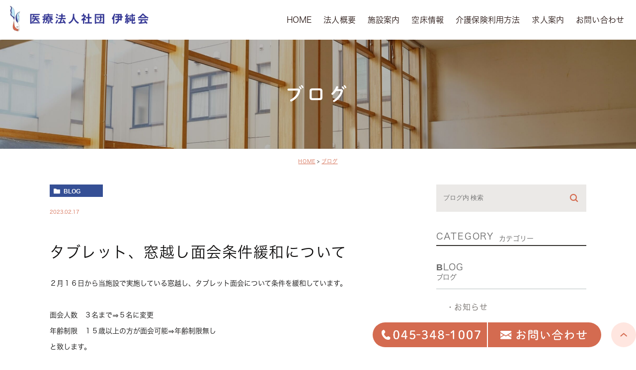

--- FILE ---
content_type: text/html; charset=UTF-8
request_url: https://izumikai-sky.or.jp/blog/3200/
body_size: 6534
content:
<!DOCTYPE html>
<html lang="ja">

	<head>
		<meta charset="UTF-8">
		<meta name="author" content="医療法人社団 伊純会">
		<meta name="viewport" content="width=device-width, initial-scale=1, maximum-scale=1, minimum-scale1, user-scalable=no">
		<meta name="format-detection" content="telephone=no">
		<title>タブレット、窓越し面会条件緩和について | 医療法人社団 伊純会</title>
		<link rel="stylesheet" href="https://izumikai-sky.or.jp/wp-content/themes/genova_tpl/style.css">
		<link rel="stylesheet" type="text/css" href="https://izumikai-sky.or.jp/wp-content/themes/genova_tpl/css/cssreset-min.css">
		<link rel="stylesheet" type="text/css" href="https://izumikai-sky.or.jp/wp-content/themes/genova_tpl/css/content.css">
		<link rel="stylesheet" type="text/css" href="https://izumikai-sky.or.jp/wp-content/themes/genova_tpl/css/under_content.css">

		<script type="text/javascript" src="https://s3-ap-northeast-1.amazonaws.com/webfont.plimo.com/accessor/script/typesquare.js?2Ttpg6KeLnE%3D" charset="utf-8"></script>
		<link rel="shortcut icon" href="https://izumikai-sky.or.jp/wp-content/uploads/favicon.png" type="image/x-icon" />

		<!--[if lt IE 9]>
		<script src="http://html5shim.googlecode.com/svn/trunk/html5.js"></script>
		<![endif]-->
		<meta name='robots' content='max-image-preview:large' />

<!-- All In One SEO Pack 3.7.1ob_start_detected [-1,-1] -->
<script type="application/ld+json" class="aioseop-schema">{"@context":"https://schema.org","@graph":[{"@type":"Organization","@id":"https://izumikai-sky.or.jp/#organization","url":"https://izumikai-sky.or.jp/","name":"医療法人社団 伊純会","sameAs":[]},{"@type":"WebSite","@id":"https://izumikai-sky.or.jp/#website","url":"https://izumikai-sky.or.jp/","name":"医療法人社団 伊純会","publisher":{"@id":"https://izumikai-sky.or.jp/#organization"}},{"@type":"WebPage","@id":"https://izumikai-sky.or.jp/blog/3200/#webpage","url":"https://izumikai-sky.or.jp/blog/3200/","inLanguage":"ja","name":"タブレット、窓越し面会条件緩和について","isPartOf":{"@id":"https://izumikai-sky.or.jp/#website"},"breadcrumb":{"@id":"https://izumikai-sky.or.jp/blog/3200/#breadcrumblist"},"datePublished":"2023-02-17T07:01:23+09:00","dateModified":"2023-02-17T07:01:23+09:00"},{"@type":"Article","@id":"https://izumikai-sky.or.jp/blog/3200/#article","isPartOf":{"@id":"https://izumikai-sky.or.jp/blog/3200/#webpage"},"author":{"@id":"https://izumikai-sky.or.jp/author/pl608896624/#author"},"headline":"タブレット、窓越し面会条件緩和について","datePublished":"2023-02-17T07:01:23+09:00","dateModified":"2023-02-17T07:01:23+09:00","commentCount":0,"mainEntityOfPage":{"@id":"https://izumikai-sky.or.jp/blog/3200/#webpage"},"publisher":{"@id":"https://izumikai-sky.or.jp/#organization"},"articleSection":"ブログ"},{"@type":"Person","@id":"https://izumikai-sky.or.jp/author/pl608896624/#author","name":"医療法人社団伊純会　診療所スカイ様","sameAs":[],"image":{"@type":"ImageObject","@id":"https://izumikai-sky.or.jp/#personlogo","url":"https://secure.gravatar.com/avatar/c82e93cdd82a8a61c5c1389c8ea60be3?s=96&d=mm&r=g","width":96,"height":96,"caption":"医療法人社団伊純会　診療所スカイ様"}},{"@type":"BreadcrumbList","@id":"https://izumikai-sky.or.jp/blog/3200/#breadcrumblist","itemListElement":[{"@type":"ListItem","position":1,"item":{"@type":"WebPage","@id":"https://izumikai-sky.or.jp/","url":"https://izumikai-sky.or.jp/","name":"医療法人社団伊純会｜横浜市で介護保養施設、グループホームなら"}},{"@type":"ListItem","position":2,"item":{"@type":"WebPage","@id":"https://izumikai-sky.or.jp/blog/3200/","url":"https://izumikai-sky.or.jp/blog/3200/","name":"タブレット、窓越し面会条件緩和について"}}]}]}</script>
<link rel="canonical" href="https://izumikai-sky.or.jp/blog/3200/" />
<!-- All In One SEO Pack -->
<link rel='dns-prefetch' href='//s.w.org' />
<link rel="alternate" type="application/rss+xml" title="医療法人社団 伊純会 &raquo; タブレット、窓越し面会条件緩和について のコメントのフィード" href="https://izumikai-sky.or.jp/blog/3200/feed/" />
		<script type="text/javascript">
			window._wpemojiSettings = {"baseUrl":"https:\/\/s.w.org\/images\/core\/emoji\/13.0.1\/72x72\/","ext":".png","svgUrl":"https:\/\/s.w.org\/images\/core\/emoji\/13.0.1\/svg\/","svgExt":".svg","source":{"concatemoji":"https:\/\/izumikai-sky.or.jp\/wp-includes\/js\/wp-emoji-release.min.js?ver=5.7.14"}};
			!function(e,a,t){var n,r,o,i=a.createElement("canvas"),p=i.getContext&&i.getContext("2d");function s(e,t){var a=String.fromCharCode;p.clearRect(0,0,i.width,i.height),p.fillText(a.apply(this,e),0,0);e=i.toDataURL();return p.clearRect(0,0,i.width,i.height),p.fillText(a.apply(this,t),0,0),e===i.toDataURL()}function c(e){var t=a.createElement("script");t.src=e,t.defer=t.type="text/javascript",a.getElementsByTagName("head")[0].appendChild(t)}for(o=Array("flag","emoji"),t.supports={everything:!0,everythingExceptFlag:!0},r=0;r<o.length;r++)t.supports[o[r]]=function(e){if(!p||!p.fillText)return!1;switch(p.textBaseline="top",p.font="600 32px Arial",e){case"flag":return s([127987,65039,8205,9895,65039],[127987,65039,8203,9895,65039])?!1:!s([55356,56826,55356,56819],[55356,56826,8203,55356,56819])&&!s([55356,57332,56128,56423,56128,56418,56128,56421,56128,56430,56128,56423,56128,56447],[55356,57332,8203,56128,56423,8203,56128,56418,8203,56128,56421,8203,56128,56430,8203,56128,56423,8203,56128,56447]);case"emoji":return!s([55357,56424,8205,55356,57212],[55357,56424,8203,55356,57212])}return!1}(o[r]),t.supports.everything=t.supports.everything&&t.supports[o[r]],"flag"!==o[r]&&(t.supports.everythingExceptFlag=t.supports.everythingExceptFlag&&t.supports[o[r]]);t.supports.everythingExceptFlag=t.supports.everythingExceptFlag&&!t.supports.flag,t.DOMReady=!1,t.readyCallback=function(){t.DOMReady=!0},t.supports.everything||(n=function(){t.readyCallback()},a.addEventListener?(a.addEventListener("DOMContentLoaded",n,!1),e.addEventListener("load",n,!1)):(e.attachEvent("onload",n),a.attachEvent("onreadystatechange",function(){"complete"===a.readyState&&t.readyCallback()})),(n=t.source||{}).concatemoji?c(n.concatemoji):n.wpemoji&&n.twemoji&&(c(n.twemoji),c(n.wpemoji)))}(window,document,window._wpemojiSettings);
		</script>
		<style type="text/css">
img.wp-smiley,
img.emoji {
	display: inline !important;
	border: none !important;
	box-shadow: none !important;
	height: 1em !important;
	width: 1em !important;
	margin: 0 .07em !important;
	vertical-align: -0.1em !important;
	background: none !important;
	padding: 0 !important;
}
</style>
	<link rel='stylesheet' id='wp-block-library-css'  href='https://izumikai-sky.or.jp/wp-includes/css/dist/block-library/style.min.css?ver=5.7.14' type='text/css' media='all' />
<link rel='stylesheet' id='contact-form-7-css'  href='https://izumikai-sky.or.jp/wp-content/plugins/contact-form-7/includes/css/styles.css?ver=5.2.2' type='text/css' media='all' />
<link rel='stylesheet' id='contact-form-7-confirm-css'  href='https://izumikai-sky.or.jp/wp-content/plugins/contact-form-7-add-confirm/includes/css/styles.css?ver=5.1' type='text/css' media='all' />
<script type='text/javascript' src='https://izumikai-sky.or.jp/wp-includes/js/jquery/jquery.min.js?ver=3.5.1' id='jquery-core-js'></script>
<script type='text/javascript' src='https://izumikai-sky.or.jp/wp-includes/js/jquery/jquery-migrate.min.js?ver=3.3.2' id='jquery-migrate-js'></script>
<link rel="https://api.w.org/" href="https://izumikai-sky.or.jp/wp-json/" /><link rel="alternate" type="application/json" href="https://izumikai-sky.or.jp/wp-json/wp/v2/posts/3200" /><link rel="EditURI" type="application/rsd+xml" title="RSD" href="https://izumikai-sky.or.jp/xmlrpc.php?rsd" />
<link rel="wlwmanifest" type="application/wlwmanifest+xml" href="https://izumikai-sky.or.jp/wp-includes/wlwmanifest.xml" /> 
<meta name="generator" content="WordPress 5.7.14" />
<link rel='shortlink' href='https://izumikai-sky.or.jp/?p=3200' />
<link rel="alternate" type="application/json+oembed" href="https://izumikai-sky.or.jp/wp-json/oembed/1.0/embed?url=https%3A%2F%2Fizumikai-sky.or.jp%2Fblog%2F3200%2F" />
<link rel="alternate" type="text/xml+oembed" href="https://izumikai-sky.or.jp/wp-json/oembed/1.0/embed?url=https%3A%2F%2Fizumikai-sky.or.jp%2Fblog%2F3200%2F&#038;format=xml" />
<style type="text/css">* Custom css for Access Category Password form */
		.acpwd-container {
		
		}
		
		.acpwd-added-excerpt {
		}
		
		.acpwd-info-message {
		
		}
		
		.acpwd-form {
		
		}
		.acpwd-pass {
		
		}
		
		.acpwd-submit {
		
		}
		
		.acpwd-error-message {
			color: darkred;
		}</style><style>
	#wpadminbar, #adminmenuwrap {
		background: #3d3d3d;
	}
	#wpadminbar #wp-admin-bar-wp-logo>.ab-item .ab-icon {
		width: 54px;
	}
	#wpadminbar #wp-admin-bar-wp-logo > .ab-item .ab-icon::before {
		display: inline-block;
		content: '';
		width: 54px;
		height: 20px;
		background: url(https://izumikai-sky.or.jp/wp-content/uploads/logo.png) 50% 50% no-repeat;
		background-size: 100%;
		margin-left: 6px;
	}
	#wpadminbar #adminbarsearch:before, #wpadminbar .ab-icon:before, #wpadminbar .ab-item:before{
		color: rgb(97, 97, 97);
	}
	#wpadminbar .ab-empty-item, #wpadminbar a.ab-item, #wpadminbar>#wp-toolbar span.ab-label, #wpadminbar>#wp-toolbar span.noticon {
		color: rgb(97, 97, 97);
	}
	#wpadminbar, #adminmenuwrap {
		background:#fff!important;box-shadow:0px 1px 5px 1px rgba(0,0,0,.3);
	}
	#adminmenu, #adminmenu .wp-submenu, #adminmenuback, #adminmenuwrap {
		background:#fff;
	}
	#adminmenu, #adminmenu .wp-submenu, #adminmenuback, #adminmenuwrap{
		background:#fff;
	}
	#adminmenu div.wp-menu-name {
		color: rgb(97, 97, 97);
	}
	#adminmenu div.wp-menu-image:before {
		color: rgb(97, 97, 97);
	}
	#adminmenu .wp-has-current-submenu .wp-submenu, #adminmenu .wp-has-current-submenu .wp-submenu.sub-open, #adminmenu .wp-has-current-submenu.opensub .wp-submenu, #adminmenu a.wp-has-current-submenu:focus+.wp-submenu, .no-js li.wp-has-current-submenu:hover .wp-submenu {
		background: #fff;
		color: rgb(97, 97, 97);
	}
	#adminmenu .wp-submenu a {
		color: rgb(97, 97, 97);
	}
	#adminmenu .opensub .wp-submenu li.current a, #adminmenu .wp-submenu li.current, #adminmenu .wp-submenu li.current a, #adminmenu .wp-submenu li.current a:focus, #adminmenu .wp-submenu li.current a:hover, #adminmenu a.wp-has-current-submenu:focus+.wp-submenu li.current a {
		color: rgb(97, 97, 97);
	}
	#adminmenu .wp-has-current-submenu .wp-submenu .wp-submenu-head, #adminmenu .wp-menu-arrow, #adminmenu .wp-menu-arrow div, #adminmenu li.current a.menu-top, #adminmenu li.wp-has-current-submenu a.wp-has-current-submenu, .folded #adminmenu li.current.menu-top, .folded #adminmenu li.wp-has-current-submenu {
		background: #6eba32;
	}
	#adminmenu li.wp-has-current-submenu a.wp-has-current-submenu div.wp-menu-name {
		color: #fff;
	}
	#adminmenu li.menu-top:hover div.wp-menu-name, #adminmenu li.opensub>a.menu-top div.wp-menu-name, #adminmenu li>a.menu-top:focus div.wp-menu-name {
		color: #fff;
	}
	#wp-admin-bar-wp-logo-default {
		display: none;
	}
	#wp-admin-bar-wp-logo {
		pointer-events: none;
	}
body.no-customize-support #wpfooter, body.no-customize-support #wp-version-message, body.no-customize-support #toplevel_page_edit-post_type-elementor_library, body.no-customize-support .update-nag, body.no-customize-support #contextual-help-link {
       display:none!important;
   }
</style>
		
		<!-- Google tag (gtag.js) -->
<script async src="https://www.googletagmanager.com/gtag/js?id=UA-213617299-2&id=G-KN61JQPSR7"></script>
<script>
  window.dataLayer = window.dataLayer || [];
  function gtag(){dataLayer.push(arguments);}
  gtag('js', new Date());

	  gtag('config', 'UA-213617299-2');
  gtag('config', 'G-KN61JQPSR7');
</script>

	</head>
			<body class="post-template-default single single-post postid-3200 single-format-standard under elementor-default elementor-kit-5394">
				<div id="wrapper">
			<!-- ▼header -->
			<div id="header">
				<div class="wrap clearfix">
					<div class="logo_box">
						<a href="https://izumikai-sky.or.jp/"><img src="/wp-content/uploads/logo.png" alt="医療法人社団 伊純会">
						</a>
					</div>

					<div class="toggleMenu">
						<a class="menu-trigger" href="#"><span></span><span></span><span></span></a>
					</div>

					<div class="header_menu">
						<div class="header_menu_inner">
							<div class="inner">
								<ul class="g_nav clearfix">
									<li>
										<a href="/"><span>HOME</span></a>
									</li>
									
									<li>
										<a href="/about/"><span>法人概要</span></a>
									</li>
									<li>
										<a href="/facility/"><span>施設案内</span></a>
									</li>
									<li>
										<a href="/empty_floor/"><span>空床情報</span></a>
									</li>
									
									<li>
										<a href="/insurance/"><span>介護保険利用方法</span></a>
									</li>
									<li>
										<a href="/recruit/"><span>求人案内</span></a>
									</li>
									<li>
										<a href="/contact/" target="_blank" class="btnInq" data-evt="グローバルメニュー"><span>お問い合わせ</span></a>
									</li>
								</ul>
								
							</div>
						</div>
					</div>
				</div>
			</div>
			<!-- ▲header -->

			<div id="mainimage">
	<div class="under_mainimage">
		<div class="inner">
			<div class="container">
				<h1>
					ブログ				</h1>
			</div>
		</div>
	</div>
</div>


<div id="bread">
	<ul  class="clearfix">
		<li><a href="https://izumikai-sky.or.jp/">HOME</a></li>
            <li><a href="https://izumikai-sky.or.jp/blog/" title="View all posts in ブログ">ブログ</a></li>	</ul>
</div>


<div id="blogDetail">
	<div class="container clearfix">
		<div id="posts">
						<div class="post">
				<div class="post-header">
					<ul class="post-meta clearfix">
						<li class="category">
							<a href="https://izumikai-sky.or.jp/blog/" class="blog icon-category">blog</a>						</li>
						<li class="date">2023.02.17 </li>
					</ul>
					<h2>タブレット、窓越し面会条件緩和について</h2>
				</div>

				<div class="post-content">
					<p>２月１６日から当施設で実施している窓越し、タブレット面会について条件を緩和しています。</p>
<p>&nbsp;</p>
<p>面会人数　３名まで⇒５名に変更</p>
<p>年齢制限　１５歳以上の方が面会可能⇒年齢制限無し</p>
<p>と致します。</p>
<p>注意点</p>
<p>・人数の把握を行う為面会される方は必ず事務所で面会簿に記載をお願い致します。</p>
<p>・面会前の健康観察については引き続きご協力をお願い致します。</p>
<p>・体調不良の方は面会をご遠慮ください。</p>
<p>&nbsp;</p>
<p>今後の様子を見てまた面会について条件面の見直しを行っていきます。</p>
<p>&nbsp;</p>
<p>宜しくお願いします。</p>

					<div class="bloginfo_box">
						<div class="blog_name">
							<span class="icon-blog">医療法人社団　伊純会</span>
						</div>
						<div class="share_btn">
														<ul>
								<li><a class="icon-facebook" href="https://www.facebook.com/sharer/sharer.php?u=https%3A%2F%2Fizumikai-sky.or.jp%2Fblog%2F3200%2F&t=%E3%82%BF%E3%83%96%E3%83%AC%E3%83%83%E3%83%88%E3%80%81%E7%AA%93%E8%B6%8A%E3%81%97%E9%9D%A2%E4%BC%9A%E6%9D%A1%E4%BB%B6%E7%B7%A9%E5%92%8C%E3%81%AB%E3%81%A4%E3%81%84%E3%81%A6" target="_blank">facebook</a></li>
								<li><a class="icon-line" href="http://line.me/R/msg/text/?%E3%82%BF%E3%83%96%E3%83%AC%E3%83%83%E3%83%88%E3%80%81%E7%AA%93%E8%B6%8A%E3%81%97%E9%9D%A2%E4%BC%9A%E6%9D%A1%E4%BB%B6%E7%B7%A9%E5%92%8C%E3%81%AB%E3%81%A4%E3%81%84%E3%81%A6 https%3A%2F%2Fizumikai-sky.or.jp%2Fblog%2F3200%2F" target="_blank">Line</a></li>
								<li><a class="icon-twitter" href="https://twitter.com/intent/tweet?url=https%3A%2F%2Fizumikai-sky.or.jp%2Fblog%2F3200%2F&text=%E3%82%BF%E3%83%96%E3%83%AC%E3%83%83%E3%83%88%E3%80%81%E7%AA%93%E8%B6%8A%E3%81%97%E9%9D%A2%E4%BC%9A%E6%9D%A1%E4%BB%B6%E7%B7%A9%E5%92%8C%E3%81%AB%E3%81%A4%E3%81%84%E3%81%A6" target="_blank">twitter</a></li>
								<li><a class="icon-google" href="https://plus.google.com/share?url=https%3A%2F%2Fizumikai-sky.or.jp%2Fblog%2F3200%2F" target="_blank">google</a></li>
							</ul>
						</div>
					</div>
				</div>
			</div>

			
			<div class="navigation">
				<div class="prev">
					<a href="https://izumikai-sky.or.jp/blog/3119/" rel="prev"><span class="icon-arrow02">PREV</span></a>				</div>
				<div class="next">
					<a href="https://izumikai-sky.or.jp/blog/3208/" rel="next"><span class="icon-arrow01">NEXT</span></a>				</div>
			</div>
		</div>

		<div class="blogside">
			<div class="searchBox">
				<div class="widget widget_search">	<form role="search" method="get" id="searchform" class="searchform" action="https://izumikai-sky.or.jp/">
		<input value="" name="s" id="s" type="text" placeholder="ブログ内 検索">
		<span class="icon-search"><input id="searchsubmit" value="検索" type="submit"></span>
	</form></div>			</div>

            <div class="categoryBox">
                <h2>CATEGORY<span>カテゴリー</span></h2>
                <ul>
                    <li><a href="https://izumikai-sky.or.jp/blog/">blog<span>ブログ</span></a></li><ul class="sub_categories"><li><a href="https://izumikai-sky.or.jp/blog/news/">・お知らせ</a></li><li><a href="https://izumikai-sky.or.jp/blog/ciele_news/">・グループホーム・シエル西横浜 新着情報</a></li><li><a href="https://izumikai-sky.or.jp/blog/kirinoki_news/">・グループホーム・桐ノ木本牧 新着情報</a></li></ul>           </ul>
       </div>

			<div class="recentBox">
				<h2>RECENT POSTS<span>最近の投稿</span></h2>
				<div class="widget widget_recent_entries">
	<ul>
				<li class="clearfix">
			<div class="recent_thumbnail">
				<span class="noimage"></span>			</div>
			<div class="recent_title">
				<h3 class="ellipsis"><a href="https://izumikai-sky.or.jp/blog/5375/">シャトルバス運行時間変更のお知らせ</a></h3>
				<p class="recent_date">2025.10.30</p>
			</div>
		</li>
				<li class="clearfix">
			<div class="recent_thumbnail">
				<span class="noimage"></span>			</div>
			<div class="recent_title">
				<h3 class="ellipsis"><a href="https://izumikai-sky.or.jp/blog/5334/">シャトルバス運行時間一部変更のお知らせ</a></h3>
				<p class="recent_date">2025.09.12</p>
			</div>
		</li>
				<li class="clearfix">
			<div class="recent_thumbnail">
				<span class="noimage"></span>			</div>
			<div class="recent_title">
				<h3 class="ellipsis"><a href="https://izumikai-sky.or.jp/blog/5327/">空床情報について</a></h3>
				<p class="recent_date">2025.09.02</p>
			</div>
		</li>
				<li class="clearfix">
			<div class="recent_thumbnail">
				<span class="noimage"></span>			</div>
			<div class="recent_title">
				<h3 class="ellipsis"><a href="https://izumikai-sky.or.jp/blog/5270/">シャトルバス運行開始について</a></h3>
				<p class="recent_date">2025.08.16</p>
			</div>
		</li>
				<li class="clearfix">
			<div class="recent_thumbnail">
				<a href="https://izumikai-sky.or.jp/blog/5132/" title="スカイの夜桜になります。"><span style="background-image:url(/wp-content/uploads/20250405_211127384-1024x609.jpg)"></span></span></a>			</div>
			<div class="recent_title">
				<h3 class="ellipsis"><a href="https://izumikai-sky.or.jp/blog/5132/">スカイの夜桜になります。</a></h3>
				<p class="recent_date">2025.04.07</p>
			</div>
		</li>
				<li class="clearfix">
			<div class="recent_thumbnail">
				<a href="https://izumikai-sky.or.jp/blog/5106/" title="梅の季節になりました。"><span style="background-image:url(/wp-content/uploads/20250212_104323492-1024x693.jpg)"></span></span></a>			</div>
			<div class="recent_title">
				<h3 class="ellipsis"><a href="https://izumikai-sky.or.jp/blog/5106/">梅の季節になりました。</a></h3>
				<p class="recent_date">2025.03.09</p>
			</div>
		</li>
				<li class="clearfix">
			<div class="recent_thumbnail">
				<span class="noimage"></span>			</div>
			<div class="recent_title">
				<h3 class="ellipsis"><a href="https://izumikai-sky.or.jp/blog/5038/">インフルエンザ終息のお知らせ</a></h3>
				<p class="recent_date">2025.01.20</p>
			</div>
		</li>
				<li class="clearfix">
			<div class="recent_thumbnail">
				<span class="noimage"></span>			</div>
			<div class="recent_title">
				<h3 class="ellipsis"><a href="https://izumikai-sky.or.jp/blog/5028/">２階インフルエンザ感染発生のお知らせ</a></h3>
				<p class="recent_date">2025.01.06</p>
			</div>
		</li>
				<li class="clearfix">
			<div class="recent_thumbnail">
				<span class="noimage"></span>			</div>
			<div class="recent_title">
				<h3 class="ellipsis"><a href="https://izumikai-sky.or.jp/blog/4998/">2階フロア　コロナ終息及び面会再開のお知らせ</a></h3>
				<p class="recent_date">2024.12.06</p>
			</div>
		</li>
				<li class="clearfix">
			<div class="recent_thumbnail">
				<span class="noimage"></span>			</div>
			<div class="recent_title">
				<h3 class="ellipsis"><a href="https://izumikai-sky.or.jp/blog/4940/">コロナ感染者発生のお知らせ（11/18）</a></h3>
				<p class="recent_date">2024.11.18</p>
			</div>
		</li>
			</ul>
</div>

			</div>

			<div class="tagBox">
				<h2>TAG<span>タグ</span></h2>
							</div>

			<div class="archiveBox">
				<h2>ARCHIVE<span>月別アーカイブ</span></h2>
				<ul class="accordion">
										<li>
						<p class="acv_open">2025年 (8)</p>
						<ul>
														<li>
								<a href="https://izumikai-sky.or.jp/date/2025/10?cat=">2025年10月 (1)</a></li>
														<li>
								<a href="https://izumikai-sky.or.jp/date/2025/09?cat=">2025年9月 (2)</a></li>
														<li>
								<a href="https://izumikai-sky.or.jp/date/2025/08?cat=">2025年8月 (1)</a></li>
														<li>
								<a href="https://izumikai-sky.or.jp/date/2025/04?cat=">2025年4月 (1)</a></li>
														<li>
								<a href="https://izumikai-sky.or.jp/date/2025/03?cat=">2025年3月 (1)</a></li>
														<li>
								<a href="https://izumikai-sky.or.jp/date/2025/01?cat=">2025年1月 (2)</a></li>
													</ul>
					</li>
					<li>
						<p>2024年 (34)</p>
						<ul class="hide">
														<li>
								<a href="https://izumikai-sky.or.jp/date/2024/12?cat=">2024年12月 (1)</a></li>
														<li>
								<a href="https://izumikai-sky.or.jp/date/2024/11?cat=">2024年11月 (1)</a></li>
														<li>
								<a href="https://izumikai-sky.or.jp/date/2024/10?cat=">2024年10月 (2)</a></li>
														<li>
								<a href="https://izumikai-sky.or.jp/date/2024/09?cat=">2024年9月 (6)</a></li>
														<li>
								<a href="https://izumikai-sky.or.jp/date/2024/07?cat=">2024年7月 (2)</a></li>
														<li>
								<a href="https://izumikai-sky.or.jp/date/2024/06?cat=">2024年6月 (4)</a></li>
														<li>
								<a href="https://izumikai-sky.or.jp/date/2024/04?cat=">2024年4月 (5)</a></li>
														<li>
								<a href="https://izumikai-sky.or.jp/date/2024/03?cat=">2024年3月 (7)</a></li>
														<li>
								<a href="https://izumikai-sky.or.jp/date/2024/01?cat=">2024年1月 (6)</a></li>
													</ul>
					</li>
					<li>
						<p>2023年 (59)</p>
						<ul class="hide">
														<li>
								<a href="https://izumikai-sky.or.jp/date/2023/12?cat=">2023年12月 (2)</a></li>
														<li>
								<a href="https://izumikai-sky.or.jp/date/2023/11?cat=">2023年11月 (2)</a></li>
														<li>
								<a href="https://izumikai-sky.or.jp/date/2023/10?cat=">2023年10月 (2)</a></li>
														<li>
								<a href="https://izumikai-sky.or.jp/date/2023/09?cat=">2023年9月 (3)</a></li>
														<li>
								<a href="https://izumikai-sky.or.jp/date/2023/08?cat=">2023年8月 (12)</a></li>
														<li>
								<a href="https://izumikai-sky.or.jp/date/2023/07?cat=">2023年7月 (10)</a></li>
														<li>
								<a href="https://izumikai-sky.or.jp/date/2023/06?cat=">2023年6月 (5)</a></li>
														<li>
								<a href="https://izumikai-sky.or.jp/date/2023/05?cat=">2023年5月 (3)</a></li>
														<li>
								<a href="https://izumikai-sky.or.jp/date/2023/04?cat=">2023年4月 (8)</a></li>
														<li>
								<a href="https://izumikai-sky.or.jp/date/2023/03?cat=">2023年3月 (6)</a></li>
														<li>
								<a href="https://izumikai-sky.or.jp/date/2023/02?cat=">2023年2月 (3)</a></li>
														<li>
								<a href="https://izumikai-sky.or.jp/date/2023/01?cat=">2023年1月 (3)</a></li>
													</ul>
					</li>
					<li>
						<p>2022年 (45)</p>
						<ul class="hide">
														<li>
								<a href="https://izumikai-sky.or.jp/date/2022/12?cat=">2022年12月 (9)</a></li>
														<li>
								<a href="https://izumikai-sky.or.jp/date/2022/11?cat=">2022年11月 (2)</a></li>
														<li>
								<a href="https://izumikai-sky.or.jp/date/2022/09?cat=">2022年9月 (4)</a></li>
														<li>
								<a href="https://izumikai-sky.or.jp/date/2022/08?cat=">2022年8月 (14)</a></li>
														<li>
								<a href="https://izumikai-sky.or.jp/date/2022/05?cat=">2022年5月 (15)</a></li>
														<li>
								<a href="https://izumikai-sky.or.jp/date/2022/03?cat=">2022年3月 (1)</a></li>
													</ul>
					</li>
					<li>
						<p>2021年 (1)</p>
						<ul class="hide">
														<li>
								<a href="https://izumikai-sky.or.jp/date/2021/11?cat=">2021年11月 (1)</a></li>
													</ul>
					</li>
				</ul>
			</div>
		</div>
	</div>
</div>


<!-- ▼footer -->
<div id="footer">

	<div class="foot_center_box clearfix">

		<div class="foot_tp clearfix">
			<div class="container">
				<div class="top_h2"><span class="top_h2_bg">お問い合わせ<span class="top_h2_sub">CONTACT</span></span></div>
				<div class="txt">まずはお気軽にご相談ください</div>
				<ul>
					<li>
						<a href="tel:0453481007" class="btnTel" data-evt="電話タップ">
							<img src="/wp-content/uploads/bottom_btn01.png" alt="045-348-1007" class="pc">
							<img src="/wp-content/uploads/bottom_btn01_sp.png" alt="045-348-1007" class="sp">
						</a>
					</li>
					<li>
						<a href="/contact" class="btnInq" data-evt="お問い合わせタップ" target="_blank">
							<img src="/wp-content/uploads/bottom_btn02.png" alt="メールでのお問い合わせ" class="pc">
							<img src="/wp-content/uploads/bottom_btn02_sp.png" alt="メールでのお問い合わせ" class="sp">
						</a>
					</li>
				</ul>
			</div>
		</div>

		<div class="foot_bt clearfix">
			<div class="container">
				<div class="foot_logo">

					<a href="https://izumikai-sky.or.jp/"><img src="/wp-content/uploads/foot_logo.png"
							alt="医療法人社団 伊純会"></a>
				</div>
				<div class="foot_banner"><a href="https://fdoc.jp/clinic/detail/index/id/110481/tab/5/doctors-interview/1/?&utm_campaign=hpbanner-202108&utm_medium=banner&utm_source=clinic-hp" target="_blank"><img src="/wp-content/uploads/foot_banner.jpg" alt="EPARKクリニック・病院"></a></div>
				<div class="sitemap_link">
					<a href="/sitemap">サイトマップ＞</a>
				</div>
				<p class="copyright">©︎医療法人社団 伊純会</p>
			</div>
		</div>
	</div>

	<div class="fixed_box">
		<ul class="clearfix">
			<li>
				<a href="tel:0453481007" class="btnTel" data-evt="電話タップ">
					<img src="/wp-content/uploads/fixbtn01.png" alt="045-348-1007"></a>
			</li>

			<li>
				<a href="/contact/" class="btnInq" data-evt="お問い合わせタップ" target="_blank">
					<img src="/wp-content/uploads/fixbtn02.png" alt="メールお問合せ"></a>
			</li>

			<li>
				<a href="#wrapper" class="pagetopBt"><img src="/wp-content/uploads/fixbtn03.png" alt="pagetop">
				</a>
			</li>
		</ul>
	</div>
</div>

<!-- ▲footer -->

<script type='text/javascript' id='contact-form-7-js-extra'>
/* <![CDATA[ */
var wpcf7 = {"apiSettings":{"root":"https:\/\/izumikai-sky.or.jp\/wp-json\/contact-form-7\/v1","namespace":"contact-form-7\/v1"}};
/* ]]> */
</script>
<script type='text/javascript' src='https://izumikai-sky.or.jp/wp-content/plugins/contact-form-7/includes/js/scripts.js?ver=5.2.2' id='contact-form-7-js'></script>
<script type='text/javascript' src='https://izumikai-sky.or.jp/wp-includes/js/jquery/jquery.form.min.js?ver=4.2.1' id='jquery-form-js'></script>
<script type='text/javascript' src='https://izumikai-sky.or.jp/wp-content/plugins/contact-form-7-add-confirm/includes/js/scripts.js?ver=5.1' id='contact-form-7-confirm-js'></script>
<script type='text/javascript' id='rtrar.appLocal-js-extra'>
/* <![CDATA[ */
var rtafr = {"rules":""};
/* ]]> */
</script>
<script type='text/javascript' src='https://izumikai-sky.or.jp/wp-content/plugins/real-time-auto-find-and-replace/assets/js/rtafar.local.js?ver=1.2.4' id='rtrar.appLocal-js'></script>
<script type='text/javascript' src='https://izumikai-sky.or.jp/wp-content/plugins/real-time-auto-find-and-replace/assets/js/rtafar.app.min.js?ver=1.2.4' id='rtrar.app-js'></script>
<script type='text/javascript' src='https://izumikai-sky.or.jp/wp-includes/js/wp-embed.min.js?ver=5.7.14' id='wp-embed-js'></script>
</div>
<!-- ▲wrapper -->

<script type="text/javascript" src="https://izumikai-sky.or.jp/wp-content/themes/genova_tpl/js/jquery.min.js"></script>
<script type="text/javascript" src="https://izumikai-sky.or.jp/wp-content/themes/genova_tpl/js/share.js"></script>

</body>

</html>


--- FILE ---
content_type: text/css
request_url: https://izumikai-sky.or.jp/wp-content/themes/genova_tpl/style.css
body_size: 4719
content:
@charset "utf-8";
/*
Theme Name: genova_tpl
Theme URI: http://genova.co.jp/
Description: genova template.
Version: 1.0
*/

/* =====================================
■BASE
===================================== */
html {
	font-size: 62.5%;
}
body {
	    font-family:"ヒラギノ角ゴ W3 JIS2004", "Hiragino Kaku Gothic W3 JIS2004", メイリオ, Meiryo, sans-serif;
	font-size: 16px;
	    background:#fff;
	color:#222222;
	letter-spacing: 0.05em;
	line-height: 2;
	position: relative;
	-webkit-text-size-adjust: 100%;
}
a {
	text-decoration: none;
	color:#222222;
	vertical-align: middle;
	-moz-transition-duration: 0.7s;
	-o-transition-duration: 0.7s;
	-webkit-transition-duration: 0.7s;
	transition-duration: 0.7s;
}
a:focus, *:focus {
	outline: none;
}
a[href^="tel:"] {
	pointer-events: none;
	cursor: text;
}
@media screen and (max-width: 767px) {
	a[href^="tel:"] {
		pointer-events: auto;
		cursor: pointer;
		text-decoration: underline !important;
	}
}


/* =====================================
■MODULE
===================================== */
/*--------------------------------------
汎用
--------------------------------------*/
/* float */
.fr {
	float: right!important;
}
.fl {
	float: left!important;
}
/* clears */
.clearfix {
	*zoom: 1;
}
.clearfix:after {
	content: "";
	display: table;
	clear: both;
}
.cl {
	clear: both!important;
}
/* text indent */
.textHide {
	overflow: hidden;
	text-indent: 100%;
	white-space: nowrap;
}
/* text-align */
.tac {
	text-align: center!important;
}
.tar {
	text-align: right!important;
}
.tal {
	text-align: left!important;
}
/* font-weight */
.fb {
	font-weight: bold!important;
}

/*--------------------------------------
Icon fonts
--------------------------------------*/
@font-face {
	font-family: 'icomoon';
	src:  url('img/fonts/icomoon.eot');
	src:  url('img/fonts/icomoon.eot#iefix') format('embedded-opentype'),
		url('img/fonts/icomoon.ttf') format('truetype'),
		url('img/fonts/icomoon.woff') format('woff'),
		url('img/fonts/icomoon.svg#icomoon') format('svg');
	font-weight: normal;
	font-style: normal;
}
[class*='icon-']:not([class*='eicon-']):before {
	display: inline-block;
	font-family: 'icomoon';
	speak: none;
	font-style: normal;
	font-weight: normal;
	font-variant: normal;
	text-transform: none;
	line-height: 1;
	vertical-align: baseline;
	-webkit-font-smoothing: antialiased;
	-moz-osx-font-smoothing: grayscale;
}
.icon-blog:before {content: "\e900";}
.icon-category:before {content: "\e901";}
.icon-check:before {content: "\e902";}
.icon-checked:before {content: "\e903";}
.icon-down:before {content: "\e904";}
.icon-facebook:before {content: "\e905";}
.icon-google:before {content: "\e906";}
.icon-line:before {content: "\e907";}
.icon-twitter:before {content: "\e908";}
.icon-arrow02:before {content: "\e909";}
.icon-arrow01:before {content: "\e910";}
.icon-search:before {content: "\e911";}
.icon-tag:before {content: "\e912";}


/*--------------------------------------
Pc sp change
--------------------------------------*/
.sp {
	display: none;
}
.mb {
	display: none;
}
.menu_tab {
	display: none !important;
}
@media screen and (max-width: 1060px){
	.menu_tab {
		display: block !important;
	}
	.menu_pc_tab {
		display: none !important;
	}
}
@media screen and (max-width: 767px) {
	.pc {
		display: none!important;
	}
	.sp {
		display: block!important;
	}
}
@media screen and (max-width: 480px) {
	.mb {
		display: block;
	}
	.pcm {
		display: none;
	}
}


/* =====================================
■Layout
===================================== */
/*--------------------------------------
container
--------------------------------------*/
.container {
	width: 100%;
	max-width: 1140px;
	padding: 0 30px;
	margin: 0 auto;
	-webkit-box-sizing: border-box;
	-moz-box-sizing: border-box;
	-ms-box-sizing: border-box;
	-o-box-sizing: border-box;
	box-sizing: border-box;
}
.container:after {
	content: "";
	display: block;
	clear: both;
}
.under_content .container {
	width: 100%;
	max-width: 100% !important;
	padding: 0px;
}
@media (max-width: 767px) {
	.container {
		padding: 0 20px;
	}
}
#wrapper {
	height: 100%;
	padding-top: 100px;
	box-sizing: border-box;
}
.home #wrapper {
		padding-top: 0px !important;
	}
@media screen and (max-width:1300px) {
#wrapper {
	padding-top: 80px;
}	
}
@media screen and (max-width:959px) {
#wrapper {
	padding-top: 60px;
}	
}
@media screen and (max-width: 767px) {
	#wrapper {
		padding-top: 77px !important;
	}
}

#header {
	position: fixed;
	top: 0;
	left: 0;
	z-index: 200;
	width: 100%;
	-moz-transition-duration: 0.7s;
	-o-transition-duration: 0.7s;
	-webkit-transition-duration: 0.7s;
	transition-duration: 0.7s;
	background: rgba(255,255,255,0.75);
	border-bottom: 0;
	box-sizing: border-box;
}

#header .wrap {
	margin: 0 !important;
	padding: 0;
	max-width: inherit;
}

/* logo */
#header .logo_box {
    width: 389px !important;
    margin: 13px 0 0px 33px;
    padding: 0 !important;
    max-width: 478px;
    float: left;
}
#header .logo_box img {
	width: 100%;
}
#header .logo_box a:hover {
	text-decoration: none;
}
/* header right box */
#header .right {
	width: 178px !important;
	line-height: 0;
}
#header .right .right_box > div {
	margin-top: 1px;
}
#header .right img {
	width: 100%;
	max-width: 100%;
}

/* gnav */
#header .header_menu {
	float: right;
	margin-right: 0px;
}
#header .header_menu .g_nav {
	display: flex;
}
#header .header_menu .g_nav > li {
	vertical-align: middle;
	border-left: 0;
	position: relative;
}

#header .header_menu .g_nav > li > a,
#header .header_menu .g_nav > li > span {
   display: flex;
   align-items: center;
   text-align: center;
   vertical-align: middle;
   color: #271613;
   line-height: 1.2;
   cursor: pointer;
   font-size: 18px;
   letter-spacing: 0.01em;
   height: 100px;
   padding: 0 22px;
   -moz-transition-duration: 0.7s;
   -o-transition-duration: 0.7s;
   -webkit-transition-duration: 0.7s;
   transition-duration: 0.7s;
   width: auto;
   box-sizing: border-box;
   border-left: 0;
   margin-right: 0px;
   background-position: left bottom;
   font-family: "秀英丸ゴシック L", "Shuei MaruGo L", sans-serif;
    
}
#header .header_menu .g_nav > li > a > span,
#header .header_menu .g_nav > li > span > span {
	display: block;
	margin: 0 auto;
}
#header .header_menu .g_nav > li > a sub,
#header .header_menu .g_nav > li > span sub {
    line-height: 1.2;
    display: block;
    letter-spacing: 0.15em;
    padding-top: 3px;
    color: #9C7C23 !important;
    font-size: 9px;
    font-weight: normal;
}
#header .header_menu .g_nav > li > span:hover + dl,
#header .header_menu .g_nav > li > span ul:hover {
	pointer-events: auto;
	filter: progid:DXImageTransform.Microsoft.Alpha(enabled=false);
	opacity: 1;
}
#header .header_menu .g_nav > li > span:hover {
	position: relative;
}
#header .header_menu .g_nav > li dl {
    pointer-events: none;
    position: absolute;
    top: 80px;
    display: block;
    width: 200px;
    padding: 0px !important;
    -moz-box-sizing: border-box;
    -webkit-box-sizing: border-box;
    box-sizing: border-box;
    background: #F1FAF8;
    -moz-transition-duration: 0.6s;
    -o-transition-duration: 0.6s;
    -webkit-transition-duration: 0.6s;
    transition-duration: 0.6s;
    filter: progid:DXImageTransform.Microsoft.Alpha(Opacity=0);
    opacity: 0;
    z-index: 99;
    /* border-radius: 5px; */
    margin-left: -100px;
    left: 50%;
    border-radius: 0px;
}
#header .header_menu .g_nav > li dl dt {
	max-width: 1000px;
	margin: 0 auto 15px;
	font-size: 24px;
	letter-spacing: 3px;
	color: #2d4a81;
	line-height: 1.2;
	font-family: "ヒラギノ角ゴ W6 JIS2004", "Hiragino Kaku Gothic W6 JIS2004", sans-serif;
	display: none;
}
#header .header_menu .g_nav > li dl ul {
	max-width: 1000px;
	margin: 0 auto;
}
#header .header_menu .g_nav > li dl li {
	display: block;
	padding: 0 15px;
	box-sizing: border-box;
	margin-right: 0;
}
#header .header_menu .g_nav > li dl li:nth-child(2n) {
    background: #C8E8E3;
}
#header .header_menu .g_nav > li dl li:hover {
	    background: #c6f9f1 !important;
}
#header .header_menu .g_nav > li dl li:last-child {
	margin-right: 0;
}
#header .header_menu .g_nav > li dl li a {
    color: #424347;
    font-size: 16px;
    padding-left: 15px;
    letter-spacing: 0;
    display: block;
    border-bottom: 0;
    padding-top: 14px;
    padding-bottom: 14px;
    text-decoration: none;
    line-height: 1.3;
    border-bottom: 0;
    font-weight: normal;
    font-family: "秀英丸ゴシック L", "Shuei MaruGo L", sans-serif;
}
#header .header_menu .g_nav > li dl li:last-child a {
	border-bottom: 0;
}
#header .header_menu .g_nav > li dl a:hover {
	opacity: 1;
	text-decoration: none;
}
#header .header_menu .g_nav > li dl:hover {
	pointer-events: auto;
	filter: progid:DXImageTransform.Microsoft.Alpha(enabled=false);
	opacity: 1;
}
#header .header_menu .g_nav > li dl .icon-arrow01:before {
    color: #80B2A9;
    font-size: 12px;
    float: left;
    margin-top: 17px;
}

@media (max-width: 1300px) {
#header .header_menu .g_nav > li > a, #header .header_menu .g_nav > li > span {
    font-size: 16px;
    padding: 0 12px;
    height: 80px;
}
#header .logo_box {
    width: 280px !important;
    margin: 10px 0 0px 20px;
}
}
@media (max-width:959px) {
#header .header_menu .g_nav > li > a, #header .header_menu .g_nav > li > span {
    font-size: 15px;
    padding: 0 8px;
    height: 60px;
}

#header .logo_box {
    width: 190px !important;
    margin: 10px 0 0px 15px;
}	
}
@media (min-width: 768px) {
	#header .header_menu .g_nav > li dl {
		pointer-events: none;
	}
	/*#header .header_menu .g_nav > li > span:hover:before {
		content: "";
		position: absolute;
		bottom: -20px;
		left: -49px;
		display: block;
		width: 72px;
		height: 100px;
		-webkit-transform: rotate(45deg);
		-moz-transform: rotate(45deg);
		-ms-transform: rotate(45deg);
		-o-transform: rotate(45deg);
		transform: rotate(45deg);
		z-index: 9999;
	}
	#header .header_menu .g_nav > li > span:hover:after {
		content: "";
		position: absolute;
		bottom: -20px;
		right: -44px;
		z-index: 2;
		display: block;
		width: 72px;
		height: 100px;
		-webkit-transform: rotate(-45deg);
		-moz-transform: rotate(-45deg);
		-ms-transform: rotate(-45deg);
		-o-transform: rotate(-45deg);
		transform: rotate(-45deg);
		z-index: 999;
	}*/
	#header .header_menu .g_nav {
		margin-right: 12px;
	}
	#header .header_menu .g_nav > li dl:before {
	    position: absolute;
    content: "";
    display: block;
    width: 0;
    height: 0;
    border-width: 0px 10px 10px 10px;
    border-style: solid;
    border-color: transparent;
    border-bottom: 10px solid #f5f2ef;
    top: -10px;
    left: 50%;
    margin-left: -10px;
	}
	#header .header_menu .g_nav > li dl dd {
		overflow: hidden;
	}
	body[data-elementor-device-mode=tablet] #header .header_menu .g_nav > li > a:hover,body[data-elementor-device-mode=tablet] #header .header_menu .g_nav > li > span:hover {
background: none;
    color: #222222;
    opacity: 1;
}
body[data-elementor-device-mode=tablet] #header .header_menu .g_nav > li dl li:hover {
    background: none;
}
}

/*@media screen and (max-width: 1060px) and (min-width: 768px) {
	#header .header_menu {
		float: none;
		clear: both;
		width: 100%;
	}
	#header .header_menu .g_nav > li {
		width: 20%;
	}
	#header .header_menu .g_nav > li > a,
	#header .header_menu .g_nav > li > span {
		text-align: center;
		margin-right: 0;
		height: 80px;
	}
	#header .header_menu .g_nav > li dl {
		top: 146px;
	}
}*/
@media screen and (max-width: 767px) {
		body.noscroll {
		overflow: hidden !important;
		height: 100% !important;
	}
	.noscroll #header .logo_box {
    position: fixed;
    z-index: 999;
}
	.noscroll #header {
		top: 0 !important;
		z-index: 9999;
	}
	#header {
		position: absolute;
		top: 0 !important;
		border-bottom: 0;
	}

	#header .logo_box {
    margin: 16px 0 17px 23px;
    width: 240px !important;
    min-width: 0;
    font-size: 0;
    letter-spacing: 0;
    line-height: 0;
    z-index: 1000;
    position: relative;
	}
	#header .toggleMenu {
display: block;
    position: fixed;
    right: 0;
    top: 0;
    background: none;
	}

	.toggleMenu {
float: right;
    width: 38px;
    height: auto;
    background: none;
    text-align: left;
    color: #fff;
    cursor: pointer;
    margin-right: 0;
    padding: 14px 20px 3px;
    background: none;
    z-index: 1000;
	}
	.menu-trigger,
	.menu-trigger span {
		display: inline-block;
		transition: all .4s;
		box-sizing: border-box;
	}
	.menu-trigger {
		position: relative;
		width: 38px;
		height: 18px;
		margin: 0px auto 0;
		text-align: center;
	}
	.menu-trigger:before{content: "MENU";display: block;line-height: 1;font-size: 12px;letter-spacing: 0.1em;font-weight: bold;margin-top: -20px;color: #354F95;margin-left: 1px;position: absolute;bottom: -20px;left: -3px;font-family: "秀英丸ゴシック B", "Shuei MaruGo B", sans-serif;}
	.menu-trigger span {
		position: absolute;
		left: 0;
		width: 100%;
		height: 3px;
		background-color: #354F95;
	}
	.menu-trigger span:nth-of-type(1) {
		    top: 0px;
	}
	.menu-trigger span:nth-of-type(2) {
		    top: 14px;
		opacity: 0;
	}
	.menu-trigger span:nth-of-type(3) {
		bottom: 0px;
	}
	.toggleMenu.active .menu-trigger span:nth-of-type(1) {
		-webkit-transform: translateY(10px) rotate(-45deg);
		transform: translateY(10px) rotate(-45deg);
		top: -6px;
	}
	.toggleMenu.active .menu-trigger span:nth-of-type(2) {
		opacity: 0;
	}
	.toggleMenu.active .menu-trigger span:nth-of-type(3) {
		-webkit-transform: translateY(-10px) rotate(45deg);
		transform: translateY(-10px) rotate(45deg);
		bottom: 1px;
	}
	.header_right_box {
		display: none;
	}
	#header .right {
		width: 38px !important;
		height: auto;
		margin-right: 20px;
		margin-top: 18px;
		margin-bottom: 15px;
	}
	#header .right_box,
	#header .g_nav {
		display: none;
	}
	#header .header_menu {
  background: #f1faf8;
    float: none;
    clear: both;
    margin-right: 0;
    padding: 76px 0 0 0;
    position: fixed;
    top: 0;
    left: 0;
    overflow: hidden;
    width: 100%;
    height: 100%;
    box-sizing: border-box;
	}
	#header .header_menu_inner {
    box-sizing: border-box;
    height: 100%;
    width: 100%;
}
	#header .header_menu .inner {
		height: 100%;
		overflow-y: auto;
		overflow-x: hidden;
		padding:0px;
		box-sizing: border-box;
	}
	#header .header_menu .g_nav {
		display: block;
		    background: #F1FAF8;
    padding: 30px 20px 30px;
	}
	#header .header_menu .g_nav > li {
    position: relative;
    border-top: 2px solid #f1faf8;
    border-left: none;
	}
	#header .header_menu .g_nav > li:first-child {
    border-top: 0;
}
	#header .header_menu .g_nav > li > a,
	#header .header_menu .g_nav > li > span {
    width: 100% !important;
    padding: 22px 45px 22px 22px;
    -moz-box-sizing: border-box;
    -webkit-box-sizing: border-box;
    box-sizing: border-box;
    display: block;
    text-align: left;
    height: auto;
    background: #fff;
    font-size: 16px;
    color: #22201E !important;
    letter-spacing: 2px;
    border-left: 0;
	}

	#header .header_menu .g_nav > li > a:hover,
	#header .header_menu .g_nav > li > span:hover {
		background: #fff;
		opacity: 1;
	}
	#header .header_menu .g_nav > li > a span,
	#header .header_menu .g_nav > li > span span {
		margin: 0;
	}
	#header .header_menu .g_nav > li > a sub,
	#header .header_menu .g_nav > li > span sub {
	    margin: 0px 0 0 8px;
		display:none;
		vertical-align: middle;
		bottom: 0;
		padding-top: 0;
		letter-spacing: 1px;
	}
	#header .header_menu .g_nav > li:nth-child(4)>a sub {
		padding-top: 0;
	}
	#header .header_menu .g_nav > li > span:after {
    content: "";
    position: absolute;
    top: 24px;
    right: 20px;
    width: 12px;
    height: 12px;
    border-bottom: 2px solid #22201E;
    border-left: 2px solid #22201E;
    box-sizing: border-box;
    -moz-transform: rotate(-45deg);
    -ms-transform: rotate(-45deg);
    -webkit-transform: rotate(-45deg);
    transform: rotate(-45deg);
    -moz-transition-duration: 0.2s;
    -o-transition-duration: 0.2s;
    -webkit-transition-duration: 0.2s;
    transition-duration: 0.2s;
	}
	#header .header_menu .g_nav > li dl {
		position: relative;
		top: 0;
		background: none;
		width: 100%;
		margin-left: 0;
		left: 0;
		padding: 0 !important;
	}
	#header .header_menu .g_nav > li dl li:before {
		display: none;
	}
	#header .header_menu .g_nav > li dt {
		display: none;
	}
	#header .header_menu .g_nav > li ul {
		position: inherit;
		background: #eff1fb;
		display: none;
		top: 0;
		padding: 0;
	}
	#header .header_menu .g_nav > li ul li {
    display: block;
    margin-right: 0;
    border-top: 2px solid #ebe9e7;
    padding: 0;
	}
	#header .header_menu .g_nav > li ul li a {
    position: relative;
    display: block;
    padding: 20px 20px 19px 35px;
    -moz-box-sizing: border-box;
    -webkit-box-sizing: border-box;
    box-sizing: border-box;
    text-align: left;
    background: #C8E8E3;
    color: #22201E !important;
    border: 0;
    font-size: 15px;
	}
	#header .header_menu .g_nav > li ul li a:hover {
		text-decoration: none;
		    background: #C8E8E3;
		opacity: 1;
	}
	#header .header_menu .g_nav > li.hover ul {
		display: block;
		filter: progid:DXImageTransform.Microsoft.Alpha(enabled=false);
		opacity: 1;
	}
	#header .header_menu .g_nav > li.hover > span:after {
		top: 32px;
		-moz-transform: rotate(135deg);
		-ms-transform: rotate(135deg);
		-webkit-transform: rotate(135deg);
		transform: rotate(135deg);
	}
	/*スマホ時サブメニューが消える現象を回避*/
	#header .header_menu .g_nav > li > span {
		position: relative;
	}
	#header .header_menu .g_nav > li.hover > span + dl,
	#header .header_menu .g_nav > li > span:hover + dl {
		pointer-events: auto;
		opacity: 1;
	}
	#header .contactBox {
    margin-top: 0;
    background: #745846;
    padding: 35px 20px;
    box-sizing: border-box;
    color: #fff;
    font-size: 13px;
    text-align: center;
    line-height: 1.4;
	}
	#header .contactBox .tit {
    background-size: cover;
    font-family: "秀英丸ゴシック L", "Shuei MaruGo L", sans-serif;
    font-size: 19px;
    letter-spacing: 0.1em;
    line-height: 1.4;
    color: #fff;
    text-align: center;
    padding: 4px 0 0 0;
    font-weight: bold;
    margin-bottom: 6px !important
	}
	#header .contactBox .boxInner {
		background: #fff;
		padding: 10px;
	}
	#header .contactBox table th,
	#header .contactBox table td {
    font-size: 14px;
    letter-spacing: 0em;
    line-height: 1.4;
       vertical-align: middle;
    color: #22201E;
	}
	
	#header .contactBox ul {
			margin-top: 15px;
		    margin-bottom: 12px;
	}
	#header .contactBox ul li:not(:first-child) {
		margin-top: 4px;
	}
	#header  .sidebarBtn_first {
    background: rgb(241, 237, 235);
    vertical-align: middle !important;
}
#header  .sidebarBtn_sed {
    padding-top: 10px;
}
	#header .contactBox .txt {
    font-size: 12px;
    letter-spacing: 0.05em;
}
}
@media screen and (max-width: 413px) {
#header .logo_box {
margin: 15px 0 15px 15px;
    width: 230px !important;
}

.toggleMenu {
    padding: 10px 10px 0px;
}
#header .header_menu {
    padding: 70px 0 0 0;
}
}

/*--------------------------------------
SIDE
--------------------------------------*/
#sidebar {
	display: none;
}

/*--------------------------------------
CONTENT BOTTOM
--------------------------------------*/
#conBottom {
    background: url(/wp-content/uploads/top_bg01.jpg) no-repeat center center/cover;
    background-size: cover;
    padding: 42px 0 41px;
    position: relative;
}
#conBottom .top_h2 {
    color: #fff;
}
#conBottom .top_h2 .top_h2_sub {
	color:#fff;
}
#conBottom li {
    width: 32.8%;
    float: left;
    max-width: 354px;
    margin-right: 0.8%;
}
#conBottom li:last-child {
float: right;
    margin-right: auto;
}
#conBottom .txt {
    color: #fff;
    text-align: center;
    font-size: 16px;
    line-height: 2;
    font-family: "游ゴシック体", "Yu Gothic", sans-serif;
    font-weight: bold;
    margin-top: 24px;
}
@media screen and (max-width: 959px) and (min-width: 768px) {
	.contactArea .txtWrap .tit {
    font-size: 28px;
    letter-spacing: 0.05em;
    }
    .contactArea .txtWrap .txt {
    font-size: 16px;
}
.contactArea .txtWrap {
    margin-top: 0;
}
}

@media screen and (max-width: 767px) {
	#conBottom {
		background-size: cover;
		padding: 35px 0 37px;
	}
	#conBottom li {
    width: 100%;
       float: none !important;
    max-width: 630px;
    margin-bottom: 20px;
    margin-left: auto;
    margin-right: auto;
}

#conBottom .top_h2 {
    font-size: 24px;
}
}

/*--------------------------------------
FOOTER
--------------------------------------*/
#footer {
background: #fff;
    padding: 0px 0 0px;
    position: relative;
    font-size: 10px;
    letter-spacing: 0.05em;
    line-height: 1.6;
    color: #22201E;
    font-family: "Yu Gothic", "游ゴシック", sans-serif;
}
#footer .foot_tp .top_h2 .top_h2_bg {background: url(/wp-content/uploads/tle_icon05.png) no-repeat left center/auto,url(/wp-content/uploads/tle_icon06.png) no-repeat right center/auto;}

#footer .foot_tp .top_h2 .top_h2_bg .top_h2_sub {
    color: #354F95;
}

#footer .foot_tp .top_h2 {
    color: #354F95;
}
#footer .foot_tp {
    background: url(/wp-content/uploads/bottom_bg-scaled.jpg) no-repeat center center/cover;
    padding: 91px 0 100px;
    text-align: center;
}

#footer .foot_tp .txt {
    font-size: 19px;
    line-height: 2;
    color: #354F95;
    letter-spacing: 0.1em;
    margin-top: 0px;
    font-family: "秀英丸ゴシック L", "Shuei MaruGo L", sans-serif;
    margin-bottom: 64px;
}
#footer .foot_tp li {
    display: inline-block;
    margin: 0 0px;
    max-width: 470px;
    width: 44%;
    margin-right: 2.8%;
}
#footer .foot_tp li:last-child {
    margin-right: auto;
}

#footer .foot_cb li {
    float: left;
    width: 24.2%;
    max-width: 220px;
    margin-right: 1%;
}

#footer .foot_cb li:last-child {
    margin-right: auto;
}

#footer .foot_cb {
    max-width: 910px;
    margin: 0 auto;
    font-size: 0;
    letter-spacing: 0;
    line-height: 0;
}
#footer .foot_bt .foot_logo {
    max-width: 342px;
    margin: 0 auto;
}
#footer .foot_bt {
    padding: 49px 0 49px;
    color: #271613;
    text-align: center;
    font-size: 10px;
    font-family: "メイリオ";
    background: #F4F6F7;
}
#footer .sitemap_link {margin-bottom: 28px;margin-top: 32px;}
#footer .sitemap_link a {
    color: #271613;
}
#footer .sitemap_link a:hover {
    text-decoration: underline;
}

#wpfront-scroll-top-container:hover img {
	opacity: 0.8 !important;
}
#footer .fixed_box {
    position: fixed;
    z-index: 999;
    -moz-transition-duration: 0.7s;
    -o-transition-duration: 0.7s;
    -webkit-transition-duration: 0.7s;
    transition-duration: 0.7s;
    font-size: 0;
    letter-spacing: 0;
    line-height: 0;
    right: 0;
    bottom: 0;
	padding-bottom: 20px;
}
#footer .fixed_box li{
	display:inline-block;
	    margin-left: 0px;
}
#footer .fixed_box li:last-child {
    margin-left: 20px;
}
#footer .foot_banner {
    margin-top: 30px;
}
@media screen and (max-width: 1600px) {
#footer .foot_bt {
    padding: 49px 0 90px;
}
}
@media screen and (max-width: 767px) {
	
#footer .foot_tp {
    padding: 50px 0;
}
#footer .foot_tp ul {
    float: none;
    width: 100%;
}
#footer .foot_tp ul li {
float: none;
    width: 100% !important;
    text-align: center;
    margin: 10px auto 0 auto;
}
#footer .foot_tp .txt {
    margin-bottom: 20px;
	    font-size: 18px;
}
#footer .foot_cb li {
    float: none;
    width: 100%;
    margin-right: auto;
    margin-left: auto;
    margin-bottom: 10px;
}
#footer .foot_cb {
    margin-bottom: 40px;
}
#footer .foot_bt {
    padding: 30px 0 18%;
}
	#footer .fixed_box {
    width: 100%;
    padding: 0 5px 10px;
    box-sizing: border-box;
}
#footer .fixed_box li {
    float: left;
    width: 44%;
    margin-left: 0px;
}
	#footer .fixed_box li:last-child {
    width: 10%;
    position: relative;
    bottom: 0px;
    float: right;
    margin-left: 0;
}

#footer .fixed_box li img {
    width: 100%;
}

	#wpfront-scroll-top-container {
		display: none !important;
	}

}


--- FILE ---
content_type: text/css
request_url: https://izumikai-sky.or.jp/wp-content/themes/genova_tpl/css/content.css
body_size: 8164
content:
/* =====================================
■COMMON
===================================== */

a:hover img {
	opacity: 0.8;
}

img {
	width: auto;
	max-width: 100%;
	vertical-align: bottom;
	margin: 0;
	padding: 0;
}

p {
	margin-bottom: 20px;
}

p:last-child {
	margin-bottom: 0;
}

table {
	width: 100%;
}

.half {
	display: inline-block;
}

strong {
	font-weight: bold;
}
.hikoukai{
	display:none;
}
.block{
	opacity:0;
}
@media screen and (max-width: 767px) {
	.auto_height {
		height: auto !important;
	}
}


/* -------------------------------------
CONTENT
------------------------------------- */

#content {
	padding: 63px 0 100px;
	min-height: 600px;
}

.home #content {
	padding: 0;
}

@media screen and (max-width: 767px) {
	#content {
		padding: 50px 0 80px;
		min-height: 400px;
	}
}


/* =====================================
■TOP
===================================== */
/*--------------------------------------
Mainimage
--------------------------------------*/
#mainimage img {
	width: 100%;
}
/* -------------------------------------
	mainimage
------------------------------------- */
#mainimage {
    line-height: 0;
}

/*--------------------------------------
top_h2
--------------------------------------*/
.top_h2 {font-size: 30px;line-height: 1.4;letter-spacing: 0.05em;color: #271613;margin-bottom: 35px;font-family: "秀英丸ゴシック L", "Shuei MaruGo L", sans-serif;text-align: center;}
.top_h2 .top_h2_bg {
    display: inline-block;
    padding: 0 80px;
    box-sizing: border-box;
    background: url(/wp-content/uploads/tle_icon03.png) no-repeat left center/auto,url(/wp-content/uploads/tle_icon04.png) no-repeat right center/auto;
}
.top_h2 .top_h2_sub {
    display: block;
    font-size: 10px;
    letter-spacing: 0.05em;
    line-height: 1;
    color: #D46B50;
    margin-top: 4px;
}
.left_box {
	float: left;
}

.right_box {
	float: right;
}
.top_btn {
    padding: 0 0px 8px 0;
    background: url(/wp-content/uploads/btn_bg01.png) no-repeat 7px bottom/auto;
}
.top_btn a {
display: inline-block;
    background: #354F95;
    color: #fff;
    text-align: center;
    padding: 5px 20px 5px 10px;
    border-radius: 50px;
    font-family: "秀英丸ゴシック L", "Shuei MaruGo L", sans-serif;
    min-width: 226px;
    position: relative;
    font-size: 20px;
}
.top_btn a:hover {
    opacity: 0.9;
}
.top_btn a:before {
    position: absolute;
    content: "› ";
    display: block;
    width: 14px;
    height: 14px;
    right: 16px;
    top: 50%;
    line-height: 12px;
    font-size: 26px;
    margin-top: -8px;
    text-align: right;
    letter-spacing: 0px;
}
span.green_cor {
    color: #5BAD9F !important;
}
.btn_width {
    max-width: 530px;
    margin: 0 auto;
}
@media screen and (max-width: 1365px) {
	.top_h1 {
font-size: 28px;
}
	
	}
@media screen and (max-width: 767px) {
.top_h2 {
    font-size: 26px;
	    margin-bottom: 25px !important;
    }
.top_h2 .top_h2_bg {
    background-size: 46px auto !important;
    padding: 0 55px;
}
	.left_box {
		float: none;
	}
	.right_box {
		float: none;
	}
	.height_auto {
		height: auto !important;
	}
.top_btn {
    text-align: center;
    background-position: center bottom;
    padding-right: 8px;
}
.top_btn a {
    font-size: 18px;
}
}
/*--------------------------------------
sec01
--------------------------------------*/
.sec01 {
    position: relative;
    padding: 95px 0 110px;
    background: url(/wp-content/uploads/top_bg01-scaled.jpg) no-repeat center center/cover;
}


.sec01 .txt {
    color: #271613;
    font-size: 18px;
    line-height: 2.4;
    margin-bottom: 43px;
    font-family: "メイリオ";
}
.sec01 .txt p {
    margin-bottom: 43px;
}

.sec01 .txt p:last-child {
    margin-bottom: 0 !important;
}
@media screen and (max-width:1024px) {
	.sec01 .txt {
    font-size: 16px;
}
.sec01 .txt p {
    margin-bottom: 20px;
}
}
@media screen and (max-width:1024px) {
.sec01 {
    position: relative;
    padding: 50px 0;
    background: url(/wp-content/uploads/top_bg01_sp.jpg) no-repeat center center/cover;
}
}
/*--------------------------------------
.sec02
--------------------------------------*/
.sec02 {
    padding: 100px 0 114px;
}
.sec02 .top_h2 {
    color: #333434;
    margin-bottom: 85px;
}

.sec02 .top_h2 .top_h2_sub {
    color: #BFECFF;
}

.sec02 .top_h2 .top_h2_bg {
    background: url(/wp-content/uploads/tle_icon01.png) no-repeat left center/auto,url(/wp-content/uploads/tle_icon02.png) no-repeat right center/auto;
}
.sec02 .s_tle {
    color: #271613;
    font-size: 20px;
    font-family: "秀英丸ゴシック L", "Shuei MaruGo L", sans-serif;
    padding-left: 30px;
    position: relative;
    line-height: 1.4;
    margin-bottom: 19px;
}

.sec02 .s_tle:before {
    position: absolute;
    content: "";
    display: block;
    width: 9px;
    height: 9px;
    background: #E8A898;
    border-radius: 50%;
    left: 0;
    top: 9px;
}
.sec02 .txt {
    font-family: "秀英丸ゴシック L", "Shuei MaruGo L", sans-serif;
    font-size: 19px;
    color: #271613;
    text-align: center;
    max-width: 656px;
    margin: 0 auto;
    letter-spacing: 0;
    line-height: 1.4;
	    margin-bottom: 79px;
}
.sec02 .tle {
    color: #D46B50;
    font-size: 25px;
    font-family: "秀英丸ゴシック L", "Shuei MaruGo L", sans-serif;
    background: url(/wp-content/uploads/point_line.png) repeat no-repeat left bottom;
    padding-bottom: 23px !important;
    line-height: 1.4 !important;
     margin-bottom: 45px !important;
}
.sec02 .s_txt {
    color: #271613;
    font-family: "メイリオ", sans-serif;
    text-align: left;
    font-size: 18px;
    line-height: 2.3;
	margin-bottom: 25px;
}
.sec02  .list_table {
    width: 100%;
    height: 100%;
    display: table;
}
.sec02 .list_table_cell {
    vertical-align: middle;
    display: table-cell;
}
@media screen and (max-width:1024px) {
	.sec02 .s_txt {
    font-size: 16px;
}
}
@media screen and (max-width:767px) {
.sec02 {
    padding: 50px 0;
}
.sec02 .txt {
    font-size: 16px;
    line-height: 1.8;
    margin-bottom: 30px;
	    text-align: left;
}
.sec02 .tle {
    font-size: 20px;
    padding-bottom: 20px !important;
    margin-bottom: 35px !important;
	    text-align: center;
}
}
/*--------------------------------------
.sec04
--------------------------------------*/
.sec04 {
    padding: 77px 0 117px;
    background: #fffaf8;
}
.sec04 .top_h2 {
    margin-bottom: 12px;
}
.sec04 .top_btn a {
    background: #D46B50;
    font-size: 32px;
    line-height: 1.1;
    padding: 18px 20px 16px 99px;
    width: 460px;
    text-align: left;
}

.sec04 .top_btn {
    background: url(/wp-content/uploads/btn_bg02.png) no-repeat center bottom/auto;
    padding-right: 20px;
	    margin-top: 97px;
}
.newsWrap .inner {
position: relative;
    padding-top: 240px;
    overflow: hidden;
}
.newsWrap .inner #newsList {
position: absolute;
    top: 0;
    left: 0;
    width: 100%;
    height: 100%;
    overflow-y: scroll;
    padding-right: 0px;
    box-sizing: border-box;
}
#newsList {
    max-height: 330px;
    overflow-y: auto;
}
#newsList::-webkit-scrollbar { 
	width: 8px;
}
#newsList::-webkit-scrollbar-thumb { 
	background: #72706E;
}
#newsList::-webkit-scrollbar-track-piece:start {
	background: #BFBEBD;
}
#newsList::-webkit-scrollbar-track-piece:end {
	background: #BFBEBD;
}
#newsList dl {
    padding: 26px 0 23px;
    background: url(/wp-content/uploads/point_line.png) repeat no-repeat left bottom/auto;
}

#newsList dl dt {
    font-size: 18px;
    color: #271613;
    line-height: 1;
    letter-spacing: 0.05em;
    margin-bottom: 8px;
    font-weight: 500;
    float: left;
    width: 215px;
    margin-top: 11px;
    font-family: "メイリオ", sans-serif;
}
#newsList dl dt .newsLabel {
    display: inline-block;
    width: 38px;
    height: 18px;
    line-height: 18px;
    background: none;
    color: #D46B50;
    font-size: 18px;
    letter-spacing: 0.1em;
    padding: 0;
    text-indent: 0;
    text-align: center;
    box-sizing: border-box;
    margin: -1px 0 0 30px;
    vertical-align: middle;
    border-radius: 0;
    font-weight: normal;
}
#newsList dl dd a {
  color: #271613;
}
#newsList dl dd a:hover {
	text-decoration: underline;
}
#newsList dl dd {
    letter-spacing: 0.05em;
    font-size: 18px;
    font-weight: normal;
    padding-left: 215px;
    font-family: "メイリオ", sans-serif;
}
.news_link {
    margin-top: 49px;
}
.news_link a {
   text-decoration: none !important;
    color: #271613;
    top: 18px;
    font-size: 18px;
    background: url(/wp-content/uploads/arrow01.png) no-repeat left center;
    padding-left: 35px;
    font-family: "メイリオ", sans-serif;
    padding-top: 3px;
}
.news_link a:hover {
    text-decoration: underline !important;
}

@media screen and (max-width:767px) {
.sec04 {
    padding:50px 0;
}
#newsList dl dd {
    padding-left: 0;
    font-size: 16px;
}

#newsList dl dt {
    float: none;
    font-size: 16px;
}

#newsList dl {
    padding: 18px 0 17px;
    background: url(/wp-content/uploads/point_line.png) repeat no-repeat left bottom/15px auto;
}
.sec04 .top_btn {margin-top: 40px;background: url(/wp-content/uploads/btn_bg02.png) no-repeat center bottom/270px auto;}

.sec04 .top_btn a {
font-size: 19px;
    padding: 13px 20px 12px 10px;
    width: 270px;
    text-align: center;
}
#newsList dl dt .newsLabel {
    font-size: 15px;
}
}
/*--------------------------------------
.sec03
--------------------------------------*/
.sec03 {
    background: #FFFAF8;
    padding: 80px 0 0px;
}
.sec03 .map {
    padding-top: 330px;
}
.sec03 .map_link a {
    color: #271613;
    font-size: 11px;
    font-family: "メイリオ", sans-serif;
}

.sec03 .map_link {
    line-height: 1;
}
.sec03 table.access_table th,.sec03 table.access_table td {
    font-size: 16px;
    color: #271613;
    line-height: 1.4;
    padding-top: 0;
    padding-bottom: 3px;
    vertical-align: top;
    font-family:"メイリオ", sans-serif;
    line-height: 2;
}

.sec03 table.access_table th {
	color:#D46B50;
	width: 100px;
}
.sec03 table.access_table td.wid_change {
    width: 101px;
}
@media screen and (max-width:1024px) {

	.sec03 table.access_table th, .sec03 table.access_table td {
    font-size: 15px;
}
.sec03 table.access_table th {
    width: 69px;
}
.sec03 table.access_table td.wid_change {
    width: 95px;
}
}
@media screen and (max-width:767px) {
	.sec03 {
    padding: 50px 0 0px;
}
	.sec03 .map {
    padding-top: 75%;
}
}
@media screen and (max-width:375px) {
.sec03 table.access_table th, .sec03 table.access_table td {
    font-size: 14px;
}
}
/* -------------------------------------
margin_base
------------------------------------- */

.mb0 {
	margin-bottom: 0px !important;
}

.mb5 {
	margin-bottom: 5px !important;
}

.mb10 {
	margin-bottom: 10px !important;
}

.mb15 {
	margin-bottom: 15px !important;
}

.mb20 {
	margin-bottom: 20px !important;
}

.mb25 {
	margin-bottom: 25px !important;
}

.mb30 {
	margin-bottom: 30px !important;
}

.mb35 {
	margin-bottom: 35px !important;
}

.mb40 {
	margin-bottom: 40px !important;
}

.mb45 {
	margin-bottom: 45px !important;
}

.mb50 {
	margin-bottom: 50px !important;
}

.mb55 {
	margin-bottom: 55px !important;
}

.mb60 {
	margin-bottom: 60px !important;
}

.mb65 {
	margin-bottom: 65px !important;
}

.mb70 {
	margin-bottom: 70px !important;
}

.mb75 {
	margin-bottom: 75px !important;
}

.mb80 {
	margin-bottom: 80px !important;
}

.mb85 {
	margin-bottom: 85px !important;
}

.mb90 {
	margin-bottom: 90px !important;
}

.mb95 {
	margin-bottom: 95px !important;
}

.mb100 {
	margin-bottom: 100px !important;
}


/*--------------------------------------
ボタン
--------------------------------------*/

.btn a {
    display: block;
    width: 100%;
    max-width: 100%;
    font-size: 25px;
    line-height: 1.2;
    letter-spacing: 0;
    background: #354f95;
    color: #fff;
    padding: 17px 32px 15px 20px;
    box-sizing: border-box;
    position: relative;
    margin: 0 auto;
    text-align: center;
    font-weight: bold;
    font-family: "游明朝体", "Yu Mincho", sans-serif;
   
}
.btn a:after {
    position: absolute;
    content: "";
    display: block;
    width: 28px;
    height: 1px;
    right: 0;
    top: 50%;
    line-height: 12px;
    font-size: 21px;
    background: #FFFFFF;
}

.btn a:hover {
	opacity: 0.7;
}
.home .btn {
    max-width: 343px;
}

@media screen and (max-width: 767px) {
	.btn a {
		font-size: 16px;
		letter-spacing: 0.1em;
	}
	.home .btn {
    margin: 0 auto;
}

}

@media screen and (max-width: 374px) {
	.btn a {
		font-size: 15px;
	}
}


/* -------------------------------------
地図
------------------------------------- */

.map {
	position: relative;
	width: 100%;
	padding-top: 300px;
}

.map iframe {
	position: absolute;
	top: 0;
	right: 0;
	width: 100% !important;
	height: 100% !important;
	border: none;
}

.video {
	position: relative;
	width: 100%;
	padding-top: 55%;
}

.video iframe {
	position: absolute;
	top: 0;
	right: 0;
	width: 100% !important;
	height: 100% !important;
	border: none;
}
/* -------------------------------------
カレンダー
------------------------------------- */

.calendar {
	position: relative;
	width: 100%;
	padding-top: 300px;
}

.calendar iframe {
	position: absolute;
	top: 0;
	right: 0;
	width: 100% !important;
	height: 100% !important;
	border: none;
}

@media screen and (max-width: 767px) {
	.map {
		position: relative;
		width: 100%;
		padding-top: 75% !important;
	}
	.calendar {
		position: relative;
		width: 100%;
		padding-top: 110% !important;
	}
}


/* -------------------------------------
診療時間表
------------------------------------- */
table.timetable {
    width: 100%;
    table-layout: fixed;
    border-collapse: collapse;
    margin-bottom: 9px;
}
.timetable th,
.timetable td {
    text-align: center;
    vertical-align: middle;
    line-height: 1;
    padding: 10px 0 9px;
    font-size: 16px;
    background: none;
    border-bottom: 0;
    letter-spacing: 0;
    color: #424347;
    font-family: "ヒラギノ角ゴ W3 JIS2004", "Hiragino Kaku Gothic W3 JIS2004", sans-serif;
}
.timetable thead th {
    border-bottom: 0;
    padding: 0px 0 16px;
    background: none;
    letter-spacing: 0;
    border-bottom: 1px solid #62C7DD;
}
.timetable thead th:first-child {
    width: 34%;
    text-align: left;
    letter-spacing: 0.15em;
    padding-left: 0;
    font-weight: normal;
}
.timetable thead th:last-child {
    width: 43px;
}
.timetable tbody th {
    word-break: keep-all;
    white-space: nowrap;
    text-align: left;
    letter-spacing: 0.05em;
    padding-left: 0;
}
.timetable tbody tr:last-child th, .timetable tbody tr:last-child td {
     border-bottom: 1px solid #62C7DD;
     padding-bottom: 27px;
}
.timetable tbody tr:first-child th, .timetable tbody tr:first-child td {
    padding-top: 28px;
}
.timetable tbody th .s_txt {
    font-size: 12px;

}
.table_txt {
    color: #424347;
    font-size: 15px;
    font-family: "ヒラギノ角ゴ W3 JIS2004", "Hiragino Kaku Gothic W3 JIS2004", sans-serif;
    letter-spacing: 0.1em;
    line-height: 1.7;
}
@media screen and (max-width: 959px) and (min-width: 768px) {
.timetable th, .timetable td {
    font-size: 14px;
}
.timetable tbody tr:last-child th, .timetable tbody tr:last-child td {
     padding-bottom:18px;
}
.timetable tbody tr:first-child th, .timetable tbody tr:first-child td {
    padding-top: 21px;
}
    .timetable tbody th {
    letter-spacing: 0;
}
.table_txt {
    font-size: 13px;
}
		}

@media screen and (max-width: 479px) {
	.timetable th,
	.timetable td {
		font-size: 80%;
		letter-spacing: 0;
	}
.timetable thead th:first-child {
    font-size: 85%;
}
}

@media screen and (max-width: 413px) {
	.timetable th,
	.timetable td {
		font-size: 75%;
		letter-spacing: 0;
	}
.timetable thead th:first-child {
        width: 39%;
}
    .timetable tbody th {
    letter-spacing: 0;
}
.timetable thead th:last-child {
    width: 14%;
}
	.table_txt {
    font-size: 13px;
}
	}

/*--------------------------------------
フォントcolor
--------------------------------------*/
.txt_color {
    color: #354f95;
}
.txt_color02 {
    color: #354f95;
}
.txt_link {
	color: #354f95 !important;
	text-decoration: underline !important;
	font-weight: bold;
	vertical-align: top;
}

.txt_link:hover {
	text-decoration: none !important;
}

.catch_title {
	font-size: 22px;
	color: #FFAEA2;
	line-height: 1.6;
	letter-spacing: 0.15em;
	text-align: center;
}



/* =====================================
■ブログ
===================================== */


/*--------------------------------------
POSTS
--------------------------------------*/

#posts {
	float: left;
	width: 65%;
}

#blogDetail,
#blogList {
	margin-top: 40px;
	margin-bottom: 103px;
	min-height: 850px;
}


/*　blogList　*/

#blogList .post {
	font-size: 16px;
	line-height: 2;
	padding-bottom: 35px;
}

.posts_list li {
    float: left;
    width: 48%;
    margin-left: 4%;
    margin-bottom: 75px;
    position: relative;
}
.posts_list li {
    width: 100%;
    margin-left: auto;
}
.posts_list li:nth-child(2n+1) {
	margin-left: 0;
	clear: both;
}

.posts_list li .category {
	position: absolute;
	left: 0;
	top: 0;
	margin: 0;
	line-height: 1;
	z-index: 10;
}

.post .category a,
.posts_list .category a {
	font-family: "ヒラギノ角ゴ W6 JIS2004", "Hiragino Kaku Gothic W6 JIS2004", sans-serif;
	display: inline-block;
	min-width: 107px;
	height: 25px;
	padding: 2px 8px;
	font-size: 12px;
	font-weight: bold;
	letter-spacing: 0;
	color: #fff;
	line-height: 23px;
	box-sizing: border-box;
	text-transform: uppercase;
	    background: #354f95;
}

.post .category a:hover,
.posts_list .category a:hover {
	background: #354f95;
}

.post .category a.news,
.posts_list .category a.news {
	background: #E8A898;
}

.post .category a.news:hover,
.posts_list .category a.news:hover {
	background:#f1cac0;
}

.post .category a:before,
.posts_list .category a:before {
	font-size: 10px;
	margin-right: 7px;
	vertical-align: baseline;
}

.posts_list li .post-image {
	position: relative;
	overflow: hidden;
	min-height: 26px;
	margin-bottom: 20px;
}
.posts_list li .post-image .images {
    display: none;
}
.posts_list li .post-image a {
    display: block !important;
    width: 100%;
    height: 100%;
    padding-top: 54%;
}

.posts_list li .post-image a span {
	display: block;
	width: 100%;
	height: 100%;
	background-position: center;
	background-size: cover;
	background-repeat: no-repeat;
	position: absolute;
	top: 0;
	left: 0;
	transform: scale(1);
	transition: ease-in-out .2s;
}

.posts_list li .post-image a:hover span {
	transform: scale(1.1);
}

.posts_list li .post-image span.noimage {
	line-height: 0;
	text-indent: 100%;
	overflow: hidden;
}

.posts_list h2 {
	font-size: 18px;
	font-weight: bold;
	line-height: 1.4;
	margin-bottom: 35px;
	letter-spacing: 0;
}
.posts_list h2 a {
    color:#686868;
}
.posts_list h2 a:hover {
	color: #d46b50;
}

.posts_list .excerpt {
	color: #72706E;
	font-size: 14px;
	line-height: 1.5;
	margin-bottom: 16px;
	letter-spacing: 0;
}


/*　blogDetail　*/

#blogDetail .post {
	color: #0F0E0E;
	font-size: 14px;
	line-height: 1.7;
	padding-bottom: 35px;
}

#blogDetail .post-header {
	padding: 0px;
	margin-bottom: 25px;
}

#blogDetail .post-header h2 {
	font-size: 30px;
	font-weight: bold;
	line-height: 1.8;
	letter-spacing: 0.05em;
}

#blogDetail .post-header .post-meta {
	margin-bottom: 45px;
}

#blogDetail .post-header .post-meta li.date {
	margin-top: 22px;
}

.post .date,
.posts_list .date {
	color: #D46B50;
	font-size: 10px;
	letter-spacing: 0;
}

.post .date span,
.posts_list .date span {
	margin-left: 10px;
}

.post .date span:before,
.posts_list .date span:before {
	font-size: 9px;
	margin-right: 5px;
}

.post .date span a,
.posts_list .date span a {
	color:#D46B50;
	vertical-align: baseline;
}

.post .date span a:hover,
.posts_list .date span a:hover {
	text-decoration: underline;
}

.post-content {
	overflow: hidden;
	line-height: 1.6;
	letter-spacing: 0;
}
.post-content p {
    margin-bottom: 10px;
}
.post-content p:last-child {
    margin-bottom: 0 !important;
}
div#blogDetail .post-content img {
	width: auto;
	height: auto;
	max-width: 100%;
	box-sizing: border-box;
}


/*
#blogDetail .post-content h3 {
	font-size: 22px;
	letter-spacing: 0;
	background: #e8e8e8;
	padding: 30px 10px 30px 28px;
	line-height: 1.5;
	border-top: 5px solid #f5c6b6;
	margin: 40px 0 30px;
}
#blogDetail .post-content h4 {
	font-size: 20px;
	letter-spacing: 0;
	border-bottom: 5px solid #f5c6b6;
	padding: 10px 0 12px 0;
	line-height: 1.5;
	margin: 30px 0 25px 0;
}
*/

.bloginfo_box {
	display: table;
	width: 100%;
	background: #EBE9E7;
	margin-top: 60px;
}

.bloginfo_box .blog_name {
	display: table-cell;
	width: 50%;
	border-right: 1px solid #BFBEBD;
	box-sizing: border-box;
	padding: 29px 30px;
	vertical-align: middle;
}

.bloginfo_box .blog_name .icon-blog {
	display: block;
	position: relative;
	padding-left: 25px;
	font-size: 16px;
	color: #373431;
	line-height: 1.6;
}

.bloginfo_box .blog_name .icon-blog:before {
	display: block;
	font-size: 15px;
	color: #D46B50;
	position: absolute;
	left: 0;
	top: 50%;
	margin-top: -8px;
}

.bloginfo_box .share_btn {
	display: table-cell;
	width: 50%;
	padding: 30px 10px;
	box-sizing: border-box;
	text-align: center;
	vertical-align: middle;
}

.bloginfo_box .share_btn li {
	display: inline-block;
	margin: 0 5px;
	vertical-align: middle;
}

.bloginfo_box .share_btn li a {
	display: block;
	overflow: hidden;
	width: 50px;
	height: 50px;
	border-radius: 50%;
	font-size: 0;
	line-height: 1;
}

.bloginfo_box .share_btn li a:before {
	color: #fff;
}

.bloginfo_box .share_btn .icon-facebook {
	background: #4967A3;
}

.bloginfo_box .share_btn .icon-facebook:hover {
	background: #587cc1;
}

.bloginfo_box .share_btn .icon-facebook:before {
	font-size: 26px;
	margin-top: 12px;
}

.bloginfo_box .share_btn .icon-line {
	background: #18BC01;
}

.bloginfo_box .share_btn .icon-line:hover {
	background: #1cde00;
}

.bloginfo_box .share_btn .icon-line:before {
	font-size: 29px;
	margin-top: 11px;
}

.bloginfo_box .share_btn .icon-twitter {
	background: #11BBEF;
}

.bloginfo_box .share_btn .icon-twitter:hover {
	background: #13C7FE;
}

.bloginfo_box .share_btn .icon-twitter:before {
	font-size: 24px;
	margin-top: 14px;
}

.bloginfo_box .share_btn .icon-google {
	background: #E05C4F;
}

.bloginfo_box .share_btn .icon-google:hover {
	background: #fb7468;
}

.bloginfo_box .share_btn .icon-google:before {
	font-size: 20px;
	margin-top: 15px;
}


/* navigation */

.navigation {
	overflow: hidden;
	margin-top: 52px;
}

.navigation:after {
	content: "";
	display: table;
	clear: both;
}

.navigation .prev {
	float: left;
	width: 100px;
}

.navigation .next {
	float: right;
	width: 100px;
}

.navigation a {
	display: block;
	width: 100%;
	height: 40px;
	font-size: 14px;
	background: #BFBEBD;
	color: #373431;
	line-height: 40px;
	letter-spacing: 0.1em;
	border-radius: 5px;
	position: relative;
	text-align: center;
	box-sizing: border-box;
	font-weight: bold;
}

.navigation a:hover {
	background: #354f95;
}

.navigation .prev a span {
	padding-left: 8px;
}

.navigation .next a span {
	padding-right: 8px;
}

.navigation .prev a span:before {
	display: block;
	position: absolute;
	left: 8px;
	top: 50%;
	margin-top: -5px;
	font-size: 10px;
}

.navigation .next a span:before {
	display: block;
	position: absolute;
	right: 8px;
	top: 50%;
	margin-top: -5px;
	font-size: 10px;
}

.navigation ul {
	display: flex;
	max-width: 200px;
	margin: 0 auto;
}

.navigation li {
	display: flex;
	margin: 0 1px 0 2px;
	width: 30px;
}


/* pagination */

.pagination {
	overflow: hidden;
	position: relative;
	padding-top: 52px;
	border-top: 1px solid #72706E;
}

.pagination ul {
	text-align: center;
}

.pagination ul li {
	display: inline-block;
	width: 30px;
	font-weight: bold;
}

.pagination ul li a,
.pagination ul li span.dots {
	display: block;
	width: 100%;
	height: 40px;
	font-size: 16px;
	background: #BFBEBD;
	color: #373431;
	line-height: 40px;
	letter-spacing: 0;
	font-weight: 400;
	border-radius: 5px;
	position: relative;
	text-align: center;
	box-sizing: border-box;
}

.pagination ul li span.dots {
	background: none;
}

.pagination ul li a:hover {
	background: #354f95;
}

.pagination ul li span.current {
	display: block;
	width: 100%;
	height: 40px;
	font-size: 16px;
	background: #354f95;
	color: #373431;
	line-height: 40px;
	letter-spacing: 0;
	font-weight: 400;
	border-radius: 5px;
	position: relative;
	text-align: center;
	box-sizing: border-box;
}

.pagination ul li .prev {
	display: block;
	width: 100px;
	position: absolute;
	left: 0;
	top: 52px;
	padding-left: 8px;
	box-sizing: border-box;
}

.pagination ul li .next {
	display: block;
	width: 100px;
	position: absolute;
	right: 0;
	top: 52px;
	padding-right: 8px;
	box-sizing: border-box;
	font-weight: bold;
}

.pagination ul li .prev span:before {
	display: block;
	position: absolute;
	left: 8px;
	top: 50%;
	margin-top: -5px;
	font-size: 10px;
}

.pagination ul li .next span:before {
	display: block;
	position: absolute;
	right: 8px;
	top: 50%;
	margin-top: -5px;
	font-size: 10px;
}

@media screen and (max-width: 1000px) {
	/*.posts_list li {
		width: 48%;
		margin-left: 4%;
	}
	.posts_list li:nth-child(2n+1) {
		margin-left: 0;
	}*/
}

@media screen and (max-width: 1000px) and (min-width: 768px) {
	.bloginfo_box .share_btn li {
		margin: 0 3px;
	}
	.bloginfo_box .share_btn li a {
		width: 40px;
		height: 40px;
	}
	.bloginfo_box .share_btn .icon-facebook:before {
		font-size: 22px;
		margin-top: 9px;
	}
	.bloginfo_box .share_btn .icon-line:before {
		font-size: 25px;
		margin-top: 8px;
	}
	.bloginfo_box .share_btn .icon-twitter:before {
		font-size: 20px;
		margin-top: 11px;
	}
	.bloginfo_box .share_btn .icon-google:before {
		font-size: 16px;
		margin-top: 12px;
	}
}

@media screen and (max-width: 767px) {
	#posts {
		float: none;
		width: 100%;
	}
	.posts_list li {
		margin-bottom: 50px;
	}
	#blogDetail .post-header {
		margin-bottom: 20px;
	}
	#blogDetail .post-header h2 {
		font-size: 24px;
	}
	#blogDetail .post-header li.category,
	#blogDetail .post-header .post-meta li.date {
		float: none;
	}
	.bloginfo_box {
		display: block;
	}
	.bloginfo_box .blog_name {
		display: block;
		width: 100%;
		border-right: none;
		border-bottom: 1px solid #BFBEBD;
		box-sizing: border-box;
		padding: 20px;
		text-align: center;
	}
	.bloginfo_box .blog_name .icon-blog {
		display: inline-block;
		text-align: left;
	}
	.bloginfo_box .share_btn {
		display: block;
		width: 100%;
		padding: 20px 10px;
		box-sizing: border-box;
	}
	.navigation {
		margin-top: 35px;
	}
	.navigation ul {
		clear: both;
		padding-top: 20px;
	}
	.pagination {
		padding-top: 95px;
	}
	.pagination ul li .prev,
	.pagination ul li .next {
		top: 30px;
		width: 48%;
	}
}

@media screen and (max-width: 480px) {
	.posts_list li {
		float: none;
		width: 100%;
		margin-left: 0;
	}
	#blogDetail .post-header h2 {
		font-size: 22px;
		line-height: 1.4;
	}
	#blogDetail .post-content h3 {
		font-size: 20px;
		padding: 26px 5px 26px 20px;
		line-height: 1.4;
		margin: 35px 0 30px;
	}
	#blogDetail .post-content h4 {
		font-size: 19px;
	}
}


/*--------------------------------------
BLOGSIDE
--------------------------------------*/

.blogside {
	float: right;
	width: 28%;
}

.blogside h2.widgettitle {
	display: none;
}

.blogside h2 {
	font-size: 18px;
	font-weight: bold;
	letter-spacing: 0.1em;
	line-height: 1;
	padding-bottom: 9px;
	margin-bottom: 24px;
	    color: #686868;
	border-bottom: 2px solid #373431;
}

.blogside h2 span {
	font-size: 14px;
	letter-spacing: 0;
	vertical-align: middle;
	color: #686868;
	display: inline-block;
	margin-left: 10px;
	margin-bottom: -6px;
}

.blogside .searchBox {
	margin-bottom: 40px;
}

.blogside .searchBox label {
	display: none;
}

.blogside .searchBox #searchform {
	position: relative;
}

.blogside .searchBox #s {
	background: #EBE9E7;
	border: none;
	height: 55px;
	width: 100%;
	padding: 0 40px 0 14px;
	box-sizing: border-box;
	color: #72706E;
	font-size: 13px;
}

.blogside .searchBox .icon-search:before {
	position: absolute;
	right: 16px;
	top: 50%;
	margin-top: -8px;
	    color: #D46B50;
}

.blogside .searchBox #searchsubmit {
	background: none;
	border: none;
	position: absolute;
	right: 16px;
	width: 15px;
	height: 15px;
	top: 50%;
	margin-top: -8px;
	font-size: 0;
	cursor: pointer;
}

.blogside .categoryBox {
	margin-bottom: 50px;
}

.blogside .categoryBox ul li {
	border-bottom: 1px solid #b8c2c1;
	padding-bottom: 16px;
	margin-bottom: 18px;
	color: #000;
}

.blogside .categoryBox ul li:last-child {
	margin-bottom: 0;
}

.blogside .categoryBox ul li a {
	font-size: 18px;
	font-weight: bold;
	letter-spacing: 0.05em;
	line-height: 1;
	transition: all .3s ease;
	-webkit-transition: all .3s ease;
	color: #686868;
	text-transform: uppercase;
}

.blogside .categoryBox ul li a span {
	display: block;
	font-size: 14px;
	letter-spacing: 0;
	line-height: 1;
	color: #686868;
	transition: all .3s ease;
	-webkit-transition: all .3s ease;
}

.blogside .categoryBox ul li a:hover,
.blogside .categoryBox ul li a:hover span {
	color: #D46B50;
}


.sub_categories{
    padding-bottom: 15px;
}
.blogside .categoryBox .sub_categories li{
	padding-left:20px;
    border-bottom: none;
    padding-bottom: 0px;
    margin-bottom: 8px;
    color: #9e948b;
	display: list-item;
}

.blogside .categoryBox .sub_categories li a{
	font-size:16px;
	  color: #736e6a;
}

.recentBox {
	margin-bottom: 50px;
}

.recentBox li {
	font-size: 13px;
	border-bottom: 1px solid #BFBEBD;
	padding-bottom: 13px;
	margin-bottom: 22px;
	line-height: 1.3;
}

.recentBox li:last-child {
	margin-bottom: 0;
}

.recentBox li .recent_thumbnail {
	float: right;
	width: 48px;
	height: 48px;
	margin-left: 12px;
	position: relative;
	overflow: hidden;
	display: none;
}

.recentBox li .recent_thumbnail a {
	display: block;
	width: 48px;
	height: 48px;
	line-height: 1;
}

.recentBox li .recent_thumbnail a span {
	display: block;
	width: 100%;
	height: 100%;
	background-position: center;
	background-repeat: no-repeat;
	background-size: cover;
	transform: scale(1);
}

.recentBox li .recent_thumbnail a:hover {
	transform: scale(1.1);
}

.recentBox li h3 a {
	transition: all .3s ease;
	-webkit-transition: all .3s ease;
	color: #373431;
}

.recentBox li h3 a:hover {
	color: #D46B50;
}

.recent_date {
	font-size: 10px;
	margin-top: 5px;
	color: #72706E;
}

.recentBox li .recent_date {
	margin-top: 15px;
}

.blogside .tagBox {
	margin-bottom: 40px;
}

.blogside .tagBox h2 {
	margin-bottom: 12px;
}

.blogside .tagBox .tagcloud a {
	display: inline-block;
	padding: 7px 10px;
	color: #373431;
	font-size: 14px !important;
	line-height: 1;
	border: 1px solid #72706E;
	border-radius: 3px;
	transition: all .3s ease;
	-webkit-transition: all .3s ease;
	margin-bottom: 9px;
	letter-spacing: 0;
}

.blogside .tagBox .tagcloud a:hover {
	color: #fff;
	background: #72706E;
}

.archiveBox {
	font-size: 14px;
	line-height: 1.4;
}

.archiveBox > ul > li {
	margin-top: 20px;
}

.archiveBox > ul > li:first-child {
	margin: 0;
}

.archiveBox ul li p {
	position: relative;
	margin: 0;
	padding-left: 22px;
	cursor: pointer;
	display: inline-block;
}

.archiveBox ul li p:visited {
	color: #373431;
}

.archiveBox ul li p:hover {
	color:#D46B50;
	font-weight: bold;
}

.archiveBox ul li p.acv_open {
	    color: #D46B50;
	font-weight: bold;
}

.archiveBox ul li p:before {
	display: block;
	content: '';
	position: absolute;
	top: 4px;
	left: 0;
	width: 8px;
	height: 8px;
	border-right: 1px solid #D46B50;
	border-bottom: 1px solid #D46B50;
	-webkit-transform: rotate(-45deg);
	transform: rotate(-45deg);
	box-sizing: border-box;
}

.archiveBox ul li p.acv_open:before {
	top: 1px;
	left: 2px;
	-webkit-transform: rotate(45deg);
	transform: rotate(45deg);
}

.archiveBox ul li a {
	color: #373431;
}

.archiveBox ul li a:link {
	/*color: #FFAEA2;*/
	text-decoration: underline;
}

.archiveBox ul li a:visited {
	color: #D46B50;
}

.archiveBox ul li a:hover {
	color:#D46B50;
	font-weight: bold;
}

.archiveBox ul li a:active {
	color: #D46B50;
}

.archiveBox ul li ul {
	margin-left: 44px;
}

.archiveBox ul li li {
	margin-top: 10px;
}

.archiveBox ul li ul.hide {
	display: none;
}

@media screen and (max-width: 1000px) and (min-width: 768px) {
	.blogside {
		float: right;
		width: 30%;
	}
	.blogside h2 {
		font-size: 14px;
		letter-spacing: 0;
	}
	.blogside h2 span {
		font-size: 12px;
	}
}

@media screen and (max-width: 767px) {
	.blogside {
		float: none;
		width: 100%;
		border-top: 1px solid #5D5555;
		padding: 46px 0 0;
		box-sizing: border-box;
		margin-top: 35px;
	}
}


/* =====================================
■新着情報
===================================== */

.category #newsList,
.single #newsDetail {
	background: #fff;
	padding: 60px 0 80px;
	min-height: 600px;
}


/*--------------------------------------
詳細記事
--------------------------------------*/

#newsDetail h3 {
	font-size: 24px;
	color: #574f4f;
	letter-spacing: 0.18em;
	line-height: 1.4;
	position: relative;
	padding-left: 30px !important;
	margin-bottom: 20px;
}

#newsDetail h3:before {
	content: "";
	display: block;
	width: 0;
	height: 0;
	border-bottom: 14px solid #6f87a3;
	border-left: 14px solid transparent;
	position: absolute;
	left: 2px;
	top: 10px;
}

#newsDetail h3:after {
	content: "";
	display: block;
	width: 0;
	height: 0;
	border-top: 14px solid #96a8bf;
	border-right: 14px solid transparent;
	position: absolute;
	left: 2px;
	top: 10px;
}


/* =====================================
■サイトマップ
===================================== */

#sitemap_list {
	margin: 0 auto !important;
	background: none !important;
}
#sitemap_list ul {
      background: none !important;
}
#sitemap_list > li,
.sitemap_list > li {
	border-bottom: 1px dashed #ccc;
	line-height: 1.4 !important;
	position: relative;
	margin: 0 !important;
}

#sitemap_list > li:first-child,
.sitemap_list > li:first-child {
	border-top: 1px dashed #ccc;
}
#sitemap_list > li:before,
.sitemap_list > li:before {
	position: absolute;
	content: '';
	display: block;
	background:#D46B50;
	width: 8px;
	height: 8px;
	border-radius: 50%;
	left: 0;
	top: 25px;
}
#sitemap_list li a {
    background: none !important;
    padding: 0 !important;
}
#sitemap_list > li > a,
.sitemap_list > li > a {
	display: block;
	padding: 19px 40px 15px 20px !important;
	position: relative;
	box-sizing: border-box;
	background: none !important;
}
#sitemap_list > li > a:after,
.sitemap_list > li > a:after {
	display: block;
	content: "";
	width: 10px;
	height: 10px;
	border-top: 2px solid #ccc;
	border-right: 2px solid #ccc;
	box-sizing: border-box;
	-webkit-transform: rotate(45deg);
	transform: rotate(45deg);
	position: absolute;
	top: 50%;
	right: 18px;
	margin-top: -5px;
}
#sitemap_list > li > a:hover,
.sitemap_list > li > a:hover {
	color: #354f95;
}
#sitemap_list .children {
	padding-left: 40px;
	padding-bottom: 20px;
}
#sitemap_list .children li {
	margin-top: 13px;
	position: relative;
	    padding-left: 0;
	        font-size: 15px;
}
#sitemap_list .children li:first-child {
	margin-top: 0;
}
#sitemap_list .children li:before {
    position: absolute;
    content: '';
    display: block;
    background: #D46B50;
    width: 8px;
    height: 2px;
    left: -18px;
    top: 9px;
}
#sitemap_list .children li a:hover {
	color: #D46B50;
}


/* =====================================
■お問い合わせ
===================================== */

.wrap_contact {
	max-width: 800px;
	margin: 0 auto;
}

.inquiryForm_message {
	text-align: center;
}

.step_list {
	width: 467px;
	margin: 0 auto 90px;
}

.step_list li {
	float: left;
	width: 100px;
	margin-left: 83px;
	text-align: center;
	font-size: 18px;
	font-weight: bold;
	line-height: 1;
	position: relative;
	color: #BFBEBD;
}

.step_list li:first-child {
	margin: 0;
}

.step_list li span {
	display: block;
	width: 54px;
	height: 54px;
	border-radius: 50%;
	text-align: center;
	line-height: 58px;
	margin: 0 auto 12px;
	background: #BFBEBD;
	color: #fff;
	font-size: 22px;
	font-weight: bold;
	letter-spacing: 0;
	position: relative;
}

.step_list li span:after {
	display: block;
	content: "";
	width: 130px;
	height: 1px;
	background: #bfbebd;
	position: absolute;
	top: 50%;
	left: 54px;
}

.step_list li:last-child span:after {
	display: none;
}

.step_list li.current {
	color: #373431;
}

.step_list li.current span {
	background: #354f95;
}

.step_list li span.current:after {
	background: #354f95;
}

.inquiryForm_message .step_catch {
	font-size: 16px;
	text-align: center;
	color: #373431;
	letter-spacing: 0.05em;
	margin-bottom: 44px;
}

.inquiryFormTable {
	border-top: 1px solid #707070;
	font-size: 16px;
	padding-top: 22px;
}

.inquiryFormTable dl {
	display: table;
	width: 100%;
}

.inquiryFormTable dt,
.inquiryFormTable dd {
	display: table-cell;
	padding: 20px 0 24px;
	text-align: left;
	vertical-align: top;
}

.inquiryFormTable dt {
	border-right: none;
	position: relative;
	font-weight: normal;
	width: 29%;
	padding-top: 31px;
	color: #2C2F30;
	letter-spacing: 0.1em;
	box-sizing: border-box;
	font-weight: bold;
}

.inquiryFormTable dd {
	box-sizing: border-box;
	position: relative;
	padding-right: 40px;
}

.wpcf7-form-control-wrap {
	display: block;
}

.inquiryFormTable input,
.inquiryFormTable textarea,
.inquiryFormTable select {
	display: block;
	width: 100%;
	box-sizing: border-box;
	padding: 13px 14px 14px;
	border: 1px solid #BFBEBD;
	background: #EBE9E7;
	color: #333;
	border-radius: 5px;
}

.inquiryFormTable select {
	position: relative;
	background: #ECECEC url(/wp-content/uploads/ico_select.png) no-repeat right center;
	background-size: contain;
	appearance: none;
	-webkit-appearance: none;
	-moz-appearance: none;
}

.inquiryFormTable select::-ms-expand {
	display: none;
}

.inquiryFormTable input[type="checkbox"],
.inquiryFormTable input[type="radiobox"] {
	display: none;
	/*display: inline-block;*/
	width: 32px;
	height: 32px;
	border: 0;
	position: relative;
	margin-right: 0;
	visibility: hidden;
	z-index: 999;
	-webkit-appearance: none;
	background: none;
	box-sizing: border-box;
}

.inquiryFormTable .wpcf7-list-item {
	width: 100%;
	display: block;
	margin: 0 0 13px;
	box-sizing: border-box;
}

.wpcf7-list-item-label {
	position: relative;
}

span.wpcf7-list-item-label:before,
span.wpcf7-list-item-label:after {
	display: none;
}

.inquiryFormTable input[type="checkbox"] + span label.icon-check:before,
.inquiryFormTable input[type="radio"] + span label.icon-check:before {
	content: "\e902";
	font-size: 25px;
	color: #BFBEBD;
	margin-right: 5px;
	vertical-align: middle;
}

.inquiryFormTable input[type="checkbox"]:checked+ span label.icon-check:before,
.inquiryFormTable input[type="radio"]:checked+ span label.icon-check:before {
	content: "\e903";
	color: #354f95;
}

.failed .verified_table.inquiryFormTable input.wpcf7-validates-as-required,
.invalid .verified_table.inquiryFormTable input.wpcf7-validates-as-required {
	border: 1px solid #354f95;
	background: #fff;
	box-shadow: 0 0 5px rgba(111, 186, 44, 0.5);
}

.inquiryFormTable input.wpcf7-not-valid {
	border: 1px solid #D93636 !important;
	background: #FDD2D2 !important;
}

.inquiryFormTable .comment {
	display: block;
	color: #63696A;
	font-size: 13px;
	margin-top: 0.4em;
	letter-spacing: 0;
}

.inquiryFormTable .required {
	background: #D93636;
	color: #fff;
	font-size: 14px;
	font-weight: 700;
	padding-left: 0;
	width: 46px;
	height: 22px;
	border-radius: 10px;
	text-align: center;
	display: inline-block;
	line-height: 22px;
	position: absolute;
	top: 36px;
	right: 28px;
}

.inquiryFormTable .optional {
	color: #fff;
	font-size: 14px;
	font-weight: 700;
	padding-left: 0;
	width: 46px;
	height: 22px;
	background: #63696A;
	border-radius: 10px;
	text-align: center;
	display: inline-block;
	line-height: 22px;
	position: absolute;
	top: 36px;
	right: 28px;
}

.inquiryFormTable .btBox {
	text-align: center;
	margin: 103px 0 80px;
}

.inquiryFormTable .btBox input[type="submit"] {
	    background: #354f95 url(/wp-content/uploads/ico_arrow02.png) no-repeat 95% center !important;
	background-size: 6px 10px;
	border: none;
	width: 100%;
	color: #fff;
	display: block;
	line-height: 1.2;
	cursor: pointer;
	box-sizing: border-box;
	margin: 0 auto;
	border-radius: 0 !important;
	outline: 0px;
	-webkit-appearance: none;
	font-size: 26px;
	letter-spacing: 0.1em;
	padding: 29px 32px 28px 30px;
}

.inquiryFormTable .btBox input[type="submit"].disabled {
	background: #72706E url(/wp-content/uploads/ico_arrow01.png) no-repeat 96% center !important;
	background-size: 6px 10px;
	color: #BFBEBD;
	opacity: 1 !important;
	pointer-events: none;
	cursor: default;
	padding: 29px 40px 28px 40px;
}

.inquiryFormTable .btBox input[type="submit"].abled {
	background-position: 96% center !important;
	padding: 29px 40px 28px 40px;
}

.inquiryFormTable .wpcf7-back {
	width: 37.5% !important;
	color: #fff;
	background: #72706E url(/wp-content/uploads/ico_arrow02.png) no-repeat 92% center !important;
	background-size: 6px 10px;
	border: none;
	line-height: 1.2;
	cursor: pointer;
	box-sizing: border-box;
	margin: 0 auto;
	border-radius: 0 !important;
	outline: 0px;
	-webkit-appearance: none;
	font-size: 26px;
	letter-spacing: 0.1em;
	padding: 29px 30px 28px;
	float: left;
	text-align: left;
}

.inquiryFormTable .wpcf7-submit {
	width: 58.5% !important;
	float: right;
	text-align: left;
}

.inquiryFormTable .btBox input[type="submit"]:hover,
.inquiryFormTable .btBox input[type="button"]:hover {
	opacity: 0.8;
}

span.verify_icon {
	position: absolute;
	width: 25px;
	height: 25px;
	right: -42px;
	top: 13px;
	display: none;
}

.verified_table .wpcf7-validates-as-required:not(.wpcf7-not-valid)+.verify_icon {
	display: block;
}

.verified_table .wpcf7-validates-as-required:not(.wpcf7-not-valid)+.verify_icon:before {
	color: #354f95;
	font-size: 25px;
	vertical-align: top;
}

.inquiryFormTable .wpcf7-not-valid-tip {
	color: #DE5050;
	font-weight: normal;
	display: block;
	font-size: 12px;
}

.file_btn {
	display: block;
	overflow: hidden;
	position: relative;
	background: #807B7B;
	color: #fff;
	width: 123px;
	height: 30px;
	font-size: 14px;
	line-height: 30px;
	text-align: center;
	cursor: pointer;
	margin-top: 13px;
}

.file_btn .wpcf7-form-control-wrap {
	opacity: 0;
	filter: progid:DXImageTransform.Microsoft.Alpha(opacity=0);
	position: absolute;
	right: 0;
	top: 0;
	margin: 0;
	width: 100%;
	height: 30px;
}

div.wpcf7 input[type="file"] {
	padding: 0;
	border: 0;
	position: absolute;
	right: 0;
	top: 0;
	width: 100%;
	height: 30px;
}

.failed .confirm_table input[type="text"],
.failed .confirm_table input[type="tel"],
.failed .confirm_table input[type="email"],
.failed .confirm_table textarea,
.failed .confirm_table select,
.failed .confirm_table input[type="checkbox"],
.failed .confirm_table input[type="radio"],
.custom-wpcf7c-confirmed input[type="text"],
.custom-wpcf7c-confirmed input[type="tel"],
.custom-wpcf7c-confirmed input[type="email"],
.custom-wpcf7c-confirmed textarea,
.custom-wpcf7c-confirmed select,
.custom-wpcf7c-confirmed input[type="checkbox"],
.custom-wpcf7c-confirmed input[type="radio"] ,.custom-wpcf7c-confirmed  .comment,.custom-wpcf7c-confirmed .wpcf7-form-control-wrap.your-email_confirm{
	display: none;
}
.custom-wpcf7c-confirmed dd {
    padding-top: 30px;
}
.failed .confirm_table .required,
.failed .confirm_table .optional {
	display: none;
}

.failed .confirm_table .wpcf7-list-item-label {
	display: none;
}

.failed .confirm_table span.comment {
	display: none;
}

.failed .confirm_table .wpcf7-form-control-wrap.your-email_confirm {
	display: none;
}

.result_txt {
	display: block;
	word-break: break-all;
	white-space: pre-wrap;
}

.failed .confirm_table .wpcf7-list-item {
	padding-left: 0;
}

.failed .confirm_table dt,
.failed .confirm_table dd {
	padding: 12px 0 10px;
}

.wpcf7-mail-sent-ok,
div.wpcf7 .ajax-loader,
div.wpcf7-validation-errors {
	display: none !important;
}

.admin_label {
	position: absolute;
	top: -13px;
	left: 35px;
}

.admin_label a {
	text-decoration: underline !important;
	color: #719bb5;
}

.contact_list .contact_list_item {
	display: inline-block;
	font-size: 18px;
	font-weight: bold;
	color: #727171;
	margin-right: 10px;
}

.contact_list .contact_list_item a {
	text-decoration: underline !important;
	color: #508cb2;
}
.wpcf7c-elm-step3 .btn{
    max-width: 300px;
}
.wpcf7c-elm-step3 .btn a {
    text-align: center;
}
@media screen and (max-width: 1060px) {
	.inquiryFormTable dt {
		width: 35%;
	}
}

@media screen and (max-width: 767px) {
	.step_list {
		width: 400px;
		margin: 0 auto 60px;
	}
	.step_list li {
		margin-left: 50px;
	}
	.inquiryFormTable dl {
		display: block;
	}
	.inquiryFormTable dt,
	.inquiryFormTable dd {
		display: block;
		padding: 0;
		width: 100%;
		box-sizing: border-box;
	}
	.inquiryFormTable dd {
		padding: 10px 40px 30px 0;
	}
	.inquiryFormTable .required,
	.inquiryFormTable .optional {
		position: static;
		margin-left: 20px;
		display: inline-block;
		margin-top: -2px;
		vertical-align: middle;
	}
	.inquiryFormTable .btBox {
		margin: 50px 0;
	}
	.inquiryFormTable .btBox input[type="submit"],
	.inquiryFormTable .wpcf7-back {
		width: 100% !important;
		float: none;
		font-size: 20px;
		padding: 29px 20px 28px 20px;
		box-sizing: border-box;
		background-position: 96% center !important;
		text-align: center;
	}
	.inquiryFormTable .btBox input[type="submit"].disabled,
	.inquiryFormTable .btBox input[type="submit"].abled {
		padding: 29px 20px 28px 20px;
	}
	.inquiryFormTable .wpcf7-back {
		margin-bottom: 15px;
	}
	.file_btn {
		margin-top: 0;
	}
	.failed .confirm_table dt,
	.failed .confirm_table dd {
		padding: 5px 0;
	}
	.admin_label {
		top: -23px;
	}
	.contact_list .contact_list_item {
		display: block;
		margin-right: 0px;
	}
}

@media screen and (max-width: 480px) {
	.step_list {
		width: 270px;
	}
	.step_list li {
		width: 70px;
		margin-left: 30px;
		font-size: 16px;
	}
	.step_list li span:after {
		width: 60px;
	}
	.inquiryForm_message .step_catch {
		font-size: 12px;
		letter-spacing: 0;
	}
	.inquiryFormTable .btBox input[type="submit"],
	.inquiryFormTable .wpcf7-back {
		font-size: 16px;
		letter-spacing: 0.1em;
	}
}
ul.clearfix.download_list {
    max-width: 740px;
    margin: 0 auto;
}
ul.clearfix.download_list li a {
    text-align: center;
    display: block;
    font-size: 20px;
    color: #2D2D2D;
    border: 1px solid #F8F7F4;
    padding: 10px 50px 10px 10px;
    position: relative;
}
ul.clearfix.download_list li a:hover {
    background: #feeeea;
}
ul.clearfix.download_list li {
    margin-bottom: 10px;
}
ul.clearfix.download_list li a:before {
    position: absolute;
    content: "";
    display: block;
    width: 16px;
    height: 16px;
    background: url(/wp-content/uploads/download.png) no-repeat center center/auto;
    right: 20px;
    top: 20px;
}
@media screen and (max-width: 767px) {
ul.clearfix.download_list li a {
    font-size: 16px;
}
}

--- FILE ---
content_type: text/css
request_url: https://izumikai-sky.or.jp/wp-content/themes/genova_tpl/css/under_content.css
body_size: 5765
content:
@charset "utf-8";
/* =====================================
■UNDER
===================================== */

/* -------------------------------------
textcolor
------------------------------------- */
.txtColor {
	color: #99BD49;
}
.txtGreen {
	color: #63D691 !important;
}
.txtLink {
	color: #FF8838 !important;
	text-decoration: underline !important;
	vertical-align: baseline;
}
.txtLink:hover {
	text-decoration: none !important;
}
.catchTit {
	font-size: 25px;
	font-family: "秀英丸ゴシック B", "Shuei MaruGo B"
	line-height: 1.67;
	color: #D46B50;
	text-align: center;
	word-break: break-all;
}
.columnTit {
	font-size: 20px;
	font-family: "秀英丸ゴシック B", "Shuei MaruGo B"
	font-weight: 600;
	line-height: 1.4;
	color: #DE8631;
}
.bgLine {
	background: linear-gradient(transparent 72%, #FFE34B 0%);
	padding-bottom: 1px;
}
.img_list .elementor-image {
    border-radius: 25px;
    overflow: hidden;
}
/* -------------------------------------
Elementor
------------------------------------- */
/* general
------------------------------------- */
/* .elementor-section.elementor-section-boxed > .elementor-container {
	padding: 0 20px;
	max-width: 1120px !important;
} */
#blogDetail .elementor-section.elementor-section-boxed > .elementor-container {
	padding: 0 !important;
}
.elementor-column-gap-default > .elementor-row > .elementor-column > .elementor-element-populated {
	padding: 0 !important;
}

/* 見出し
------------------------------------- */
.elementor-heading-title {
	padding: inherit;
	margin: inherit;
	line-height: inherit;
}

/* 画像ボックス
------------------------------------- */
.elementor-widget-image-box .elementor-image-box-wrapper {
	display: block !important;
}
.elementor-widget-image-box .elementor-image-box-content {
	text-align: left !important;
	word-break: break-all;
	white-space: pre-wrap;
}
div:not(.graphicBox) .elementor-image-box-title {
	font-size: 24px;
	font-weight: 700;
	line-height: 1.46;
	letter-spacing: 0.15em;
	margin-bottom: 16px;
	position: relative;
}
div:not(.graphicBox) .elementor-image-box-title .num {
	display: inline-block;
	vertical-align: top;
	width: 33px;
	height: 33px;
	background: #99bd49;
	border-radius: 50%;
	font-size: 20px;
	line-height: 33px;
	letter-spacing: 0;
	color: #fff;
	text-align: center;
	margin-right: 10px;
	margin-top: 2px;
}
div:not(.graphicBox) .elementor-image-box-img {
	display: block !important;
	width: 35% !important;
	float: right;
	margin: 0 0 10px 20px !important;
	text-align: right;
}
div:not(.graphicBox).img_l .elementor-image-box-img {
	float: left;
	margin: 0 20px 20px 0 !important;
}
div:not(.graphicBox).auto_width .elementor-image-box-img {
	width: auto !important;
}
div:not(.graphicBox).w20 .elementor-image-box-img {
	width: 20% !important;
}
div:not(.graphicBox) .elementor-widget-image .elementor-image a img {
	width: 100%;
}
div:not(.graphicBox) .elementor-widget-image .elementor-image > a:hover img,
div:not(.graphicBox) .elementor-widget-image .elementor-image figure > a:hover img {
	opacity: 0.8 !important;
}
figcaption.widget-image-caption.wp-caption-text {
	font-size: 14px;
	display: inline-block;
}

.Photobox {
	background: #FDF0E2;
	border-radius: 10px;
	padding: 40px;
}

/* body:not(.home) .elementor-image-box-img img,
body:not(.home) .elementor-widget-image .elementor-image img {
	-webkit-border-radius: 10px;
    border-radius: 10px;
} */

@media screen and (max-width: 767px) {
	div:not(.graphicBox) .elementor-image-box-img,
	div:not(.graphicBox).img_l .elementor-image-box-img {
		width: 100% !important;
		float: none;
		margin: 0 auto 20px !important;
	}
	div:not(.graphicBox).w20 .elementor-image-box-img {
		float: left;
		width: 70px !important;
		margin: 0 10px 0 0 !important;
	}
	.Photobox {
		padding: 20px;
	}
}

@media screen and (max-width: 374px) {
	div:not(.graphicBox).w20 .elementor-image-box-img {
		width: 50px !important;
	}
}

/* 画像ボックス--フリー
------------------------------------- */
.graphicBox .elementor-container,
.graphicBox .elementor-row,
.graphicBox .elementor-column,
.graphicBox .elementor-column-wrap,
.graphicBox .elementor-widget-wrap {
	display: block !important;
}
.graphicBox .photo {
	display: block !important;
	float: right;
	width: 35% !important;
	margin: 0 0 10px 20px !important;
	z-index: 1;
}
.img_l.graphicBox .photo {
	float: left;
	margin: 0 20px 20px 0 !important;
}
.auto_width.graphicBox .photo {
	width: auto !important;
}
.graphicBox .elementor-widget-image {
	text-align: right;
}
.graphicBox .elementor-clearfix:after {
	display: none !important;
}
.graphicBox .context {
	width: auto !important;
}

@media screen and (max-width: 767px) {
	.graphicBox .photo,
	.img_l.graphicBox .photo {
		width: 100% !important;
		float: none;
		margin: 0 auto 20px !important;
	}
	.graphicBox .elementor-widget-image {
		text-align: center;
	}
}

/* ボタン
------------------------------------- */
.btn {
	display: block;
}
.elementor-image-box-wrapper .btn {
	margin-top: 25px;
}
.elementor-button,
.btn a {
	display: inline-block;
	vertical-align: bottom;
	width: auto !important;
	background: #354F95 !important;
	font-family: "秀英丸ゴシック L", "Shuei MaruGo L";
	font-size: 16px !important;
	line-height: 1.6 !important;
	letter-spacing: 0.1em;
	color: #fff !important;
	text-align: center;
	padding: 15px 30px 15px 25px !important;
	box-sizing: border-box;
	border-radius: 50px !important;
	position: relative;
	transition: all 0.6s ease;
	overflow: hidden;
	z-index: 2;
}
.elementor-button:after,
.btn a:after {
	display: block;
	content: "";
	width: 6px;
	height: 10px;
	background: url(/wp-content/uploads/ico_arrow02.png) no-repeat top left;
	background-size: 6px 10px;
	position: absolute;
	right: 17px;
	top: 50%;
	transition: 0.15s ease-out;
	z-index: -1;
	margin-top: -5px;
}
.elementor-button:hover,
.btn a:hover {
	opacity: 1;
	background: #d46b50 !important;
}
.menuBtn a {
	display: block !important;
	max-width: none;
}
@media screen and (max-width: 767px) {
	.elementor-button,
	.btn a {
		width: 100% !important;
		max-width: 254px;
		font-size: 16px;
		text-align: center;
	}
	.menuBtn a {
		font-size: 15px;
		letter-spacing: 0 !important;
	}
}

/* アコーディオン
------------------------------------- */
.elementor-accordion .elementor-accordion-item {
	border: none;
}
.elementor-accordion .elementor-accordion-item:not(:last-child) {
	margin-bottom: 10px;
}
.elementor-accordion .elementor-tab-title {
	background: #E7E8E8;
	font-size: 25px;
	line-height: 1.56;
	letter-spacing: 0.1em;
	color: #717171;
	text-align: center;
	margin: 0;
	padding: 24px 70px 27px 20px;
	position: relative;
}
.elementor-accordion .elementor-tab-title:before {
	content: "";
	width: 3px;
	height: 21px;
	background: #429FC8;
	border-radius: 5px;
	position: absolute;
	right: 44px;
	top: 50%;
	margin-top: -10px;
}
.elementor-accordion .elementor-tab-title:after {
	content: "";
	width: 21px;
	height: 3px;
	background: #429FC8;
	border-radius: 5px;
	position: absolute;
	right: 35px;
	top: 50%;
	margin-top: -1px;
}
.elementor-accordion .elementor-tab-title.elementor-active:before {
	opacity: 0;
}
.elementor-accordion .elementor-tab-title a {
	color: #717171 !important;
}
.elementor-accordion .elementor-tab-content {
	padding: 28px 30px 26px;
	border: 5px solid #E7E8E8;
	border-top: none;
	background: #fff;
	text-align: center;
}

@media screen and (max-width: 767px) {
	.elementor-accordion .elementor-tab-title {
		font-size: 18px;
		padding: 15px 30px 18px 15px;
	}
	.elementor-accordion .elementor-tab-title:before {
		content: "";
		width: 2px;
		height: 12px;
		right: 15px;
		margin-top: -6px;
	}
	.elementor-accordion .elementor-tab-title:after {
		content: "";
		width: 12px;
		height: 2px;
		right: 10px;
	}
	.elementor-accordion .elementor-tab-content {
		padding: 20px;
	}
}

/* LightBox
--------------------------------------*/
.elementor-slideshow__header {
	box-sizing: border-box;
}
.elementor-lightbox .elementor-lightbox-image,
.elementor-lightbox .elementor-video-container {
	padding: 10px;
	background: #fff;
	box-sizing: border-box;
}

/* リスト
------------------------------------- */
.elementor-icon-list-items .elementor-icon-list-item a {
	display: inline;
	width: auto;
}

/* circleList */
.circleList .elementor-icon-list-items li,
ul.circleList > li {
	position: relative;
	padding: 0 0 0 30px;
	text-align: left;
}
/* .circleList .elementor-icon-list-items li:not(:first-child),
ul.circleList > li:not(:first-child) {
	margin-top: 5px;
} */
.circleList .elementor-icon-list-items li:before,
ul.circleList > li:before {
    content: "";
    width: 12px;
    height: 12px;
    background: #D46B50;
    border-radius: 50%;
    position: absolute;
    top: 10px;
    left: 5px;
}

/* checkList */
.checkList .elementor-icon-list-items li,
ul.checkList > li {
	padding: 0 0 0 40px;
    position: relative;
	margin-top: 10px;
}
/* .checkList .elementor-icon-list-items li:not(:first-child),
ul.checkList > li:not(:first-child) {
	margin-top: 10px;
} */
.checkList .elementor-icon-list-items li:before,
ul.checkList > li:before {
content: "";
    display: block;
    height: 22px;
    width: 22px;
    position: absolute;
    left: 0;
    top: 6px;
    box-sizing: border-box;
    background: #FFE6E0;
    border-radius: 20px;
}
.checkList .elementor-icon-list-items li:after,
ul.checkList > li:after {
	content: "";
    display: block;
    width: 11px;
    height: 19px;
   border: solid #D46B50;
    border-width: 0 4px 4px 0;
    position: absolute;
    left: 8px !important;
    top: 3px;
	-webkit-transform: rotate(45deg);
	-moz-transform: rotate(45deg);
	-o-transform: rotate(45deg);
	transform: rotate(45deg);
	box-sizing: border-box;
	border-radius: 2px;
}

/* link_A */
.arrowListBox {
	background: #FFFAF8;
	border-radius: 10px;
	padding: 40px;
	text-align: center;
}
.arrowTit {
	font-size: 16px;
	font-weight: 600;
	color: #FF8838;
	margin-bottom: 15px;
}
/* .arrowList .elementor-icon-list-items {
    display: flex;
    flex-wrap: wrap;
    justify-content: flex-start;
} */
.arrowList .elementor-icon-list-items li {
/* 	width: calc(100% / 4); */
	letter-spacing: 0.05em;
    padding: 5px;
	font-weight: 600;
	font-size: 16px;
	text-align: left;
	color: #271613;
    position: relative;
}
.arrowList .elementor-icon-list-items li a {
	color: #271613;
	text-decoration: none;
	position: relative;
}
.arrowList .elementor-icon-list-items li a:hover {
	color: #271613;
	text-decoration: underline;
}
.arrowList .elementor-icon-list-items li a:before {
    content: "";
    border-left: 8px solid #D46B50;
    border-top: 5px solid transparent;
    border-bottom: 5px solid transparent;
    position: absolute;
    left: -15px;
    top: 10px;
    transition: all 0.5s;
}
.arrowList .elementor-icon-list-items li a:hover:before {
	-webkit-transform: rotate(90deg);
	-moz-transform: rotate(90deg);
	-ms-transform: rotate(90deg);
	-o-transform: rotate(90deg);
	transform: rotate(90deg);
}

/* 番号リスト */
.numList .elementor-icon-list-items,
ul.numList {
	counter-reset: li;
}
.numList .elementor-icon-list-items li,
ul.numList > li {
	padding: 7px 0 7px 40px;
	position: relative;
}
.numList .elementor-icon-list-items li:before,
ul.numList > li:before {
	display: block;
	content: counter(li, decimal);
	counter-increment: li;
	width: 33px;
	height: 33px;
	background: #d46b50;
	border-radius: 50%;
	font-size: 20px;
	line-height: 33px;
	letter-spacing: 0;
	color: #fff;
	text-align: center;
	position: absolute;
	left: 0;
	top: 6px;
}

.column2List .elementor-icon-list-items li {
	display: inline-block !important;
	width: 48.5%;
	box-sizing: border-box;
	padding-right: 10px !important;
	vertical-align: top;
}
.column3List .elementor-icon-list-items li {
	display: inline-block !important;
	width: 31.5%;
	box-sizing: border-box;
	padding-right: 10px !important;
	vertical-align: top;
}
.columnList .elementor-icon-list-items li {
	display: inline-block !important;
	width: auto;
	box-sizing: border-box;
	vertical-align: top;
	margin: 0 20px !important;
}

@media screen and (max-width: 1080px) and (min-width: 768px) {
	.arrowListBox {
		padding: 30px;
	}
	.arrowList .elementor-icon-list-items li {
		font-size: 14px;
		letter-spacing: 0;
	}
}

@media screen and (max-width: 767px) {
	.arrowListBox {
		padding: 20px;
	}
	.arrowList .elementor-icon-list-items {
		display: block;
	}
	.arrowList .elementor-icon-list-items li {
		display: block;
		width: 100%;
		padding: 5px 0;
		text-align: center;
	}
	.column2List .elementor-icon-list-items li,
	.column3List .elementor-icon-list-items li,
	.columnList .elementor-icon-list-items li {
		display: block !important;
		width: 100%;
		padding-right: 0 !important;
		margin: 0 !important;
	}
}

/* flow
------------------------------------- */
.flowList .elementor-inner-section {
position: relative;
    background: #FFE6E0;
    padding: 30px;
}
.flowList .elementor-inner-section:not(:last-child) {
	margin-bottom: 50px;
}
.flowList .elementor-inner-section:not(:last-child):after {
	content: "";
	border-left: 26px solid transparent;
	border-right: 26px solid transparent;
	border-top: 26px solid #d46b50;
	position: absolute;
	left: 50%;
    bottom: -26px;
    margin-left: -26px;
}
.flowList .elementor-image-box-title {
	font-size: 20px;
	line-height: 1.5;
	letter-spacing: 0.05em;
	color: #22201E;
	margin-bottom: 25px;
	position: relative;
}
.flowList .flowTit {
    font-size: 20px;
    font-family: "秀英丸ゴシック B", "Shuei MaruGo B";
    line-height: 1.4;
    color: #22201E;
}
.flowList .flowTit .num {
    width: 33px;
    height: 33px;
    background: #D46B50;
    display: inline-block;
    text-align: center;
    line-height: 33px;
    color: #fff;
    border-radius: 50%;
    margin-right: 11px;
    letter-spacing: 0;
}
@media screen and (max-width: 767px) {
	.flowList .elementor-inner-section {
		padding: 25px 20px;
	}
	.flowList .elementor-widget-heading,
	.flowList .elementor-image-box-title {
		font-size: 20px;
	}
	.flowList .elementor-image-box-img,
	.flowList .graphicBox .elementor-widget-image {
		margin-bottom: 25px !important;
	}
	.flowList .flowTit {
		font-size: 20px;
	}
}

/* flow_A */
.flowListA .elementor-inner-section {
	background: #FFF6E2;
	padding: 35px 40px;
	position: relative;
}
.flowListA .elementor-inner-section:not(:last-child) {
	margin-bottom: 75px;
}
.flowListA .elementor-inner-section:not(:last-child):after {
	content: "";
    border-left: 35px solid transparent;
    border-right: 35px solid transparent;
    border-top: 30px solid #FF8838;
    position: absolute;
    left: 50%;
    bottom: -56px;
    margin-left: -35px;
}
.flowListA .elementor-widget-heading,
.flowListA .elementor-image-box-title {
	font-size: 24px;
	font-weight: 600;
	line-height: 1.4;
	color: #FF8838;
	position: relative;
}
.flowListA .elementor-image-box-img,
.flowListA .graphicBox .elementor-widget-image {
	margin-bottom: 0 !important;
}

@media screen and (max-width: 767px) {
	.flowListA .elementor-inner-section {
		padding: 20px;
	}
	.flowListA .elementor-widget-heading,
	.flowListA .elementor-image-box-title {
		font-size: 19px;
		letter-spacing: 0.05em;
	}
	.flowListA .elementor-image-box-img,
	.flowListA .graphicBox .elementor-widget-image {
		margin-bottom: 25px !important;
	}
	.flowList .flowTit {
		font-size: 20px;
	}
}

/* QA
------------------------------------- */
/* qa_E */
.qaList .elementor-column.elementor-col-100 {
	border-bottom: 1px solid #D8D8D8;
	padding-bottom: 45px;
}
.qaList .question {
	line-height: 1.6;
	position: relative;
	margin-bottom: 30px;
}
.qaList .answer {
	position: relative;
}
.qaList .question .num {
	width: 52px;
	font-family: dnp-shuei-gothic-gin-std, sans-serif;
	font-weight: 600;
	border-left: 4px solid #5CD5AD;
	font-size: 31px;
	line-height: 35px;
	letter-spacing: 0;
	color: #5CD5AD;
	text-align: center;
}
.qaList .answer .num {
	width: 52px;
	font-family: dnp-shuei-gothic-gin-std, sans-serif;
	font-weight: 600;
	border-left: 4px solid #72706E;
	font-size: 31px;
	line-height: 48px;
	letter-spacing: 0;
	color: #72706E;
	text-align: center;
}
.qaList .txt {
	width: calc(100% - 52px);
	padding-left: 10px;
}
.qaList .question .txt {
	font-family: dnp-shuei-gothic-gin-std, sans-serif;
    font-weight: 600;
	font-size: 24px;
	letter-spacing: 0.1em;
	color: #5CD5AD;
}

@media screen and (max-width: 767px) {
	.qaList .question .txt {
		font-size: 22px;
	}
}

/* qa_G */
.qaListG .question {
	position: relative;
	margin-bottom: 15px;
	line-height: 1.6;
}
.qaListG .answer {
	position: relative;
}
.qaListG .num {
	width: 46px;
}
.qaListG .question .num .elementor-widget-heading {
	font-size: 18px;
	font-weight: bold;
	color: #fff;
	background: #006AB8;
	width: 46px;
	height: 46px;
	line-height: 46px;
	text-align: center;
	border-radius: 50%;
}
.qaListG .answer .num .elementor-widget-heading {
	font-size: 18px;
	font-weight: bold;
	color: #006AB8;
	background: #EFF3F9;
	width: 46px;
	height: 46px;
	line-height: 46px;
	text-align: center;
	border-radius: 50%;
}
.qaListG .question .txt {
	font-size: 20px;
	width: calc(100% - 46px);
	padding-left: 40px;
}
.qaListG .answer .txt {
	width: calc(100% - 46px);
	padding-right: 40px;
}
.qaListG .question .txt .elementor-widget-heading {
	color: #FFF;
	background: #006ab8;
	padding: 16px 20px;
	border-radius: 5px;
}
.qaListG .question .txt .elementor-widget-heading:before {
	content: "";
	border-right: 20px solid #006ab8;
	border-top: 12px solid transparent;
	border-bottom: 12px solid transparent;
	position: absolute;
	left: -20px;
	top: 50%;
	margin-top: -12px;
}
.qaListG .answer .txt .elementor-widget-text-editor {
	background: #EFF3F9;
	padding: 16px 20px;
	border-radius: 5px;
}
.qaListG .answer .txt .elementor-widget-text-editor:before {
	content: "";
	border-left: 20px solid #EFF3F9;
	border-top: 12px solid transparent;
	border-bottom: 12px solid transparent;
	position: absolute;
	right: -20px;
	top: 50%;
	margin-top: -12px;
}

/* -------------------------------------
Mainimage
------------------------------------- */
.under_mainimage {
	background: url(/wp-content/uploads/bg_undermain-scaled.jpg) no-repeat center;
	background-size: cover;
	display: table;
	width: 100%;
	height: 220px;
}
.under_mainimage .inner {
	display: table-cell;
	vertical-align: middle;
	padding: 20px 0;
}
.under_mainimage .container h1 {
	font-family: "秀英丸ゴシック B", "Shuei MaruGo B";
	font-size: 36px;
	text-align: center;
	color: #fff;
	letter-spacing: 0.2em;
	line-height: 1.2;
}

@media screen and (max-width: 767px) {
	.under_mainimage {
		height: 140px;
	}
	.under_mainimage .container h1 {
		font-size: 30px;
	}
}

/* -------------------------------------
Bread
------------------------------------- */
#bread {
	max-width: 1120px;
	margin: 18px auto 0;
	padding: 0 20px;
	box-sizing: border-box;
	width: 100%;
	text-align: center;
	font-size: 10px;
	line-height: 1.3;
}
#bread li {
	display: inline-block;
	font-size: 10px;
	color: #22201E;
	vertical-align: middle;
	overflow: hidden;
	text-overflow: ellipsis;
	white-space: nowrap;
	max-width: 120px;
}
#bread li + li:before {
	padding-right: .3em;
	content: ">";
}
#bread li a {
	color: #d46b50;
	text-decoration: underline;
	vertical-align: baseline;
}
#bread li a:hover {
	text-decoration: none;
}

/*--------------------------------------
TITLE
--------------------------------------*/
.underTit_h2 h2 {
font-size: 32px;
    font-family: "秀英丸ゴシック B", "Shuei MaruGo B";
    line-height: 1.2;
    letter-spacing: 0.12em;
    color: #fff;
    padding: 26px 35px;
    background: #D46B50;
    border-radius: 20px;
}
.underTit_h3 h3 {
	font-family: "秀英丸ゴシック B", "Shuei MaruGo B";
	font-size: 28px;
	line-height: 1.3;
	letter-spacing: 0.12em;
	color: #22201E;
	padding: 0 0 24px;
	position: relative;
	z-index: 2;
	border-bottom: 4px solid #CBCAC9;
}
.underTit_h3 h3:before {
	content: "";
	width: 100px;
	height: 4px;
	background: #D46B50;
	position: absolute;
	left: 0;
	bottom: -4px;
	z-index: 5;
}
.underTit_h4 h4 {
	font-family: "秀英丸ゴシック B", "Shuei MaruGo B";
	font-size: 24px;
	letter-spacing: 0.1em;
	line-height: 1.2;
	color: #22201E;
	padding: 0 0 0 30px;
	position: relative;
	z-index: 2;
}
.underTit_h4 h4:before {
	content: "";
	width: 20px;
	height: 20px;
	border-radius: 50%;
	background: #D46B50;
	position: absolute;
	left: 0;
	top: 5px;
}
.underTit_h5 h5 {
	font-size: 20px;
	font-weight: 500;
	line-height: 1.5;
	letter-spacing: 0.06em;
	color: #22201E;
	padding: 0 0 0 30px;
	position: relative;
}
.underTit_h5 h5:before {
	content: "";
	width: 16px;
	height: 16px;
	background: #99BD49;
	border-radius: 50%;
	position: absolute;
	left: 0;
	top: 50%;
	margin-top: -8px;
}
.underTit_h6 h6 {
    font-size: 17px;
    font-weight: 500;
    line-height: 1.5;
    letter-spacing: 0.06em;
    color: #99BD49;
    position: relative;
}
.romaName {
	font-size: 18px;
	font-family: "秀英丸ゴシック B", "Shuei MaruGo B";
	color: #D46B50;
}
.number {
	display: inline-block;
	vertical-align: top;
	width: 33px;
	height: 33px;
	background: #5CD5AD;
	border-radius: 50%;
	font-size: 20px;
	line-height: 33px;
	letter-spacing: 0;
	color: #fff;
	text-align: center;
	margin: -3px 10px 0 0;
}

@media screen and (max-width: 767px) {
	.underTit_h2 h2 {
		font-size: 26px;
		letter-spacing: 0.06em;
		padding: 20px;
	}
	.underTit_h3 h3 {
		font-size: 22px;
		padding-bottom: 16px;
		letter-spacing: 0.06em;
	}
	.underTit_h4 h4 {
		font-size: 20px;
		letter-spacing: 0.05em;
		padding-left: 25px;
	}
	.underTit_h4 h4:before {
		height: 15px;
		width: 15px;
	}
}

/* -------------------------------------
地図
------------------------------------- */
.map {
	position: relative;
	width: 100%;
	padding-top: 298px;
}
.map iframe {
	position: absolute;
	top: 0;
	right: 0;
	width: 100% !important;
	height: 100% !important;
	border: none;
}

/* -------------------------------------
Youtube
------------------------------------- */
.youtube {
	position: relative;
	padding-top: 56.25%;
}
.youtube iframe {
	position: absolute;
	width: 100%;
	height: 100%;
	top: 0;
	left: 0;
}

/* -------------------------------------
診療時間表
------------------------------------- */
/* 診療時間表A
------------------------------------- */
table.timetableA {
	width: 100%;
	table-layout: fixed;
	border-collapse: collapse;
}
.timetableA th,
.timetableA td {
	color: #2A2A2A;
	font-size: 14px;
	line-height: 1;
	letter-spacing: 0;
	text-align: center;
	vertical-align: middle;
	padding: 12px 0;
}
.timetableA thead th {
	font-size: 15px;
	padding: 0 0 30px;
	border-bottom: 1px solid #707070;
	vertical-align: bottom;
}
.timetableA thead th:first-child {
	width: 33%;
	text-align: left;
	letter-spacing: 0.4em;
	font-size: 20px;
	color: #335A64;
	font-family: dnp-shuei-gothic-gin-std, sans-serif;
    font-weight: 500;
}
.timetableA tbody th {
	text-align: left;
	word-break: keep-all;
	white-space: nowrap;
	letter-spacing: 0.05em;
}
.timetableA tbody td {
	color: #3BA6C7;
}
.timetableA tbody td.holiday {
	color: #000000;
}
.timetableA tbody tr:first-child th,
.timetableA tbody tr:first-child td {
	padding-top: 27px;
}
.timetableA tbody tr:last-child th,
.timetableA tbody tr:last-child td {
	padding-bottom: 32px;
	border-bottom: 1px solid #707070;
}
.timetableA thead th:last-child,
.timetableA tbody td:last-child {
	width: 15%;
}

@media screen and (max-width: 767px) {
	.timetableA thead th:first-child {
		letter-spacing: 0.2em;
		font-size: 16px;
	}
	.timetableA thead th {
		padding-bottom: 15px;
	}
	.timetableA tbody th {
		letter-spacing: 0;
	}
	.timetableA thead th:last-child,
	.timetableA tbody td:last-child {
		width: 18%;
	}
	.timetableA tbody tr:first-child th,
	.timetableA tbody tr:first-child td {
		padding-top: 20px;
	}
	.timetableA tbody tr:last-child th,
	.timetableA tbody tr:last-child td {
		padding-bottom: 20px;
	}
}

@media screen and (max-width: 374px) {
	.timetableA th,
	.timetableA td {
		font-size: 11px !important;
	}
}

/* 診療時間表B
------------------------------------- */
table.timetableB {
	width: 100%;
	table-layout: fixed;
	border-collapse: collapse;
}
.timetableB th,
.timetableB td {
	line-height: 1;
	letter-spacing: 0;
	text-align: center;
	vertical-align: middle;
	padding: 16px 0;
	border-bottom: 1px solid #ff8838;
}
.timetableB thead th {
	background: #FF8838;
	color: #fff;
	padding: 15px 0;
	vertical-align: bottom;
}
.timetableB thead th:first-child {
	width: 33%;
	text-align: left;
	font-weight: 600;
	letter-spacing: 0.15em;
	padding-left: 20px;
}
.timetableB tbody th {
	text-align: left;
	word-break: keep-all;
	white-space: nowrap;
	letter-spacing: 0.1em;
	padding-left: 20px;
}
.timetableB tbody td {
	color: #FF8838;
}
.timetableB tbody td.holiday {
	color: #553A24;
}
.timetableB thead th:last-child,
.timetableB tbody td:last-child {
	width: 15%;
}

@media screen and (max-width: 767px) {
	.timetableB th,
	.timetableB td {
		font-size: 14px;
	}
	.timetableB thead th:first-child {
		padding-left: 10px;
	}
	.timetableB tbody th {
		letter-spacing: 0.05em;
		padding-left: 10px;
	}
	.timetableB thead th:last-child,
	.timetableB tbody td:last-child {
		width: 18%;
	}
}

@media screen and (max-width: 374px) {
	.timetableB th,
	.timetableB td {
		font-size: 12px;
	}
	.timetableB tbody th {
		letter-spacing: 0;
	}
}

/* 診療時間表C
------------------------------------- */
table.timetableC {
	width: 100%;
	table-layout: fixed;
	border-collapse: collapse;
}
.timetableC th,
.timetableC td {
	background: #edf4f5;
	letter-spacing: 0;
	line-height: 1.6;
	text-align: center;
	vertical-align: middle;
	padding: 10px 0;
}
.timetableC thead th {
	background: #9ce0e4;
	color: #FFFFFF;
	padding: 16px 0 14px;
}
.timetableC thead th:first-child {
	width: 20%;
	font-size: 18px;
	letter-spacing: 0.15em;
}
.timetableC tbody th {
	word-break: keep-all;
	white-space: nowrap;
	border-bottom: 1px solid #c9e7e9;
}
.timetableC tbody td {
	color: #333;
	border-bottom: 1px solid #c9e7e9;
}
.timetableC tbody td.holiday {
	color: #514E4C;
}
.timetableC thead th:first-child,
.timetableC tbody th {
	text-align: left;
	padding-left: 25px;
}

@media screen and (max-width: 767px) {
	.timetableC th,
	.timetableC td {
		font-size: 14px;
		padding: 4px 0 5px;
	}
	.timetableC thead th {
		padding: 13px 0 11px;
	}
	.timetableC thead th:first-child {
		width: 34%;
		font-size: 14px;
	}
	.timetableC thead th:first-child,
	.timetableC tbody th {
		padding-left: 10px;
	}
	.timetableC thead th:last-child,
	.timetableC tbody td:last-child {
		width: 10%;
		padding-right: 10px;
	}
	.timetableC tbody tr:first-child th,
	.timetableC tbody tr:first-child td {
		padding-top: 19px;
	}
	.timetableC tbody tr:last-child th,
	.timetableC tbody tr:last-child td {
		padding-bottom: 16px;
	}
}

@media screen and (max-width: 374px) {
	.timetableC th,
	.timetableC td {
		font-size: 12px;
	}
	.timetableC thead th:first-child {
		font-size: 12px;
	}
	.timetableC thead th:first-child,
	.timetableC tbody th {
		padding-left: 5px;
	}
	.timetableC thead th:last-child,
	.timetableC tbody td:last-child {
		padding-right: 5px;
	}
}
/*--------------------------------------
listA
--------------------------------------*/
table.listA th,
table.listA td {
	vertical-align: middle;
	line-height: 1.6;
	word-break: break-all;
}
table.listA th {
	padding: 16px 0;
	border-bottom: 1px solid #C28034;
}
table.listA td {
	padding: 16px 14px;
	border-bottom: 1px dashed #CBCAC9;
}

@media screen and (max-width: 767px) {
	table.listA th,
	table.listA td {
		font-size: 15px;
	}
	table.listA th {
		padding: 12px 0;
	}
	table.listA td {
		padding: 12px 5px;
	}
}

/*--------------------------------------
table_A
--------------------------------------*/
.table_A th,
.table_A td {
	vertical-align: middle;
	line-height: 1.6;
	word-break: break-all;
}
.table_A th {
	padding: 16px 15px;
	border-bottom: 1px solid #D46B50;
}
.table_A td {
	padding: 16px 14px;
	border-bottom: 1px solid #CBCAC9;
}

@media screen and (max-width: 767px) {
	.table_A th,
	.table_A td {
		font-size: 15px;
	}
	.table_A th {
		padding: 12px 8px;
	}
	.table_A td {
		padding: 12px 5px;
	}
}

/*--------------------------------------
* table_D
--------------------------------------*/
.table_D th,
.table_D td {
	line-height: 1.75;
	vertical-align: middle;
	border: 1px solid #ccc;
	padding: 13px 10px 10px;
	box-sizing: border-box;
}
.table_D th,
.table_D td.bg {
	background: #FFFAF8;
	text-align: center;
}
.priceTable .priceOneroom {
    text-align: left;
    font-size: 15px;
    color: #d46b50;
}
.priceTable .priceColor {
    background: #d46b50;
    color: #fff;
    width: 110px;
	text-align: center;
}
.priceTable td {
	text-align: center;
}
.priceNotable td {
	border: none;
}
.priceTable .priceCostm2 {
	text-align: left;
}
.priceTable p {
	font-size: 11px;
}
.priceLine td {
    white-space: nowrap;
    background: #ffe6e0;
}
.pricePoint {
    background: #ffe6e0;
}

@media screen and (max-width: 1024px) {
	.scroll_area {
		width: 100%;
		overflow-x: auto;
	}
	.scroll_area table {
		width: 1080px;
	}
}
@media screen and (max-width: 767px) {
	.table_D th,
	.table_D td {
		padding: 10px 5px 7px;
		font-size: 14px;
		letter-spacing: 0;
	}
	.scroll_area table {
		width: 800px;
	}
}



/*--------------------------------------
ボックス
--------------------------------------*/
/*　frame タイトル
--------------------------------------*/
.frameTit {
	font-family: "A-OTF Shuei MaruGo Std B", Verdana, sans-serif;
	font-size: 22px;
    line-height: 1.5;
    color: #441d1d;
    position: relative;
    z-index: 2;
}
.numTit {
	font-size: 25px;
	font-family: dnp-shuei-mincho-pr6, sans-serif;
	line-height: 1.4;
	letter-spacing: 0.06em;
	color: #1C6043;
	padding: 0 0 10px;
	position: relative;
	border-bottom: 2px solid #1C6043;
}

@media screen and (max-width: 767px) {
	.frameTit {
		font-size: 18px;
	}
	.numTit {
		font-size: 20px;
	}
}


/*　frame_J
--------------------------------------*/
.frameJ {
	padding: 35px 30px;
	background: #e9f1f5;
	border-radius: 5px;
}

/*　frame_K
--------------------------------------*/
.frameK {
	padding: 35px 30px;
	border: 2px solid #a8d6ed;
	border-radius: 5px;
}

/*　画像
--------------------------------------*/
.frameJ .graphicBox .elementor-widget-image,
.frameK .graphicBox .elementor-widget-image,
.graphicBox .frameJ .elementor-widget-image,
.graphicBox .frameK .elementor-widget-image {
	width: auto !important;
	max-width: 200px;
}


@media screen and (max-width: 767px) {
	.frameJ,
	.frameK {
		padding: 20px;
	}
}

/*--------------------------------------
style_box
--------------------------------------*/
.style_box {
	border: 15px solid #faf7ec;
}
.style_title {
	font-family: "A-OTF Shuei MaruGo Std B", Verdana, sans-serif;
	font-size: 28px;
	line-height: 1.4;
	letter-spacing: 0.1em;
	border-bottom: 5px solid #faf7ec;
	padding: 25px 20px;
	text-align: center;
	color: #441d1d;
}
.style_box .inner {
	padding: 35px;
}
.style_box .inner .title {
	font-family: "A-OTF Shuei MaruGo Std B", Verdana, sans-serif;
	font-size: 22px;
	line-height: 1.3;
	color: #441d1d;
	position: relative;
}

@media screen and (max-width: 767px) {
	.style_box {
		border: 10px solid #faf7ec;
	}
	.style_title {
		font-size: 25px;
	}
	.style_box .inner {
		padding: 20px;
	}
	.style_box .inner .title {
		font-size: 18px;
	}
}

/*--------------------------------------
before after
--------------------------------------*/
.before_after {
	position: relative;
}
.before_after:before {
	display: block;
	content: "";
	border-left: 14px solid #6fba2c;
	border-bottom: 20px solid transparent;
	border-top: 20px solid transparent;
	position: absolute;
	top: 50%;
	left: 50%;
	margin-top: -20px;
	margin-left: -7px;
}
.before_after li {
	float: left;
	width: 46%;
	position: relative;
	text-align: center;
	margin-left: 8%;
}
.before_after li:first-child {
	margin: 0;
}

@media screen and (max-width: 767px) {
	.before_after:before {
		border-left: 20px solid transparent;
		border-top: 14px solid #6fba2c;
		border-right: 20px solid transparent;
		border-bottom: none;
		margin-top: -6px;
		margin-left: -20px;
	}
	.before_after li {
		float: none;
		width: 100%;
		margin-top: 50px;
		margin-left: 0;
	}
}

/*--------------------------------------
* anchorlinks
--------------------------------------*/
.anchorLinks {
	background: #F5F5F5;
	padding: 30px 6%;
}
.anchorLinks ul li {
	display: inline-block !important;
	margin: 10px 0 !important;
	padding: 0 10px !important;
	vertical-align: top !important;
	box-sizing: border-box;
	width: 24.5%;
}
.anchorLinks ul li a {
	display: block !important;
	background: #fff;
	padding: 10px 25px;
	font-size: 15px;
	line-height: 1.4;
	color: #22201E;
	position: relative;
	text-align: center;
	-webkit-transition: background-color .5s ease;
	transition: background-color .5s ease;
	text-decoration: none !important;
}
.anchorLinks ul li a:hover {
	background: #006AB8;
	color: #fff;
}
.anchorLinks ul li a:after {	
	content: "";
	width: 6px;
	height: 6px;
	border-top: 1px solid #22201E;
	border-right: 1px solid #22201E;
	transform: rotate(45deg);
	position: absolute;
	right: 15px;
	top: 50%;
	margin-top: -3px;
	z-index: 1;
}
.anchorLinks ul li a:hover:after {
	border-top: 1px solid #fff;
	border-right: 1px solid #fff;
}

@media screen and (max-width: 1060px) and (min-width: 768px) {
	.anchorLinks ul li {
		width: 49.5% !important;
	}
}

@media screen and (max-width: 767px) {
	.anchorLinks {
		padding: 25px;
	}
	.anchorLinks li {
		width: 49% !important;
	}
}

@media screen and (max-width: 480px) {
	.anchorLinks li {
		width: 100% !important;
		display: block !important;
		margin: 5px 0;
	}
}

.bg_box {
    box-sizing: border-box;
    background: #FFE6E0;
    padding: 40px;
	    position: relative;
}
.bg_box .tle {
    color: #D46B50;
    font-family: "秀英丸ゴシック L", "Shuei MaruGo L";
    font-size: 32px;
}
.bg_box:before {
    position: absolute;
    content: "";
    display: block;
    width: 0;
    height: 0;
    border: 12px solid transparent;
    border-right-color: #D46B50;
    border-bottom-color: #D46B50;
    right: 0;
    bottom: 0;
}
.bg_box .elementor-widget,.bg_box  .elementor-column-wrap,.bg_box .elementor-widget-wrap,.bg_box .elementor-column {
    position: static;
}
.elementor-editor-active .bg_box .elementor-widget ,.elementor-editor-active .bg_box  .elementor-column-wrap,.elementor-editor-active .bg_box .elementor-widget-wrap,.elementor-editor-active .bg_box .elementor-column{
    position: relative;
}
.bg_box .link {
    position: absolute;
    content: "";
    display: block;
    width: 100%;
    height: 100%;
    left: 0;
    top: 0;
    z-index: 200;
}
.elementor-editor-active .bg_box .link{
    position: relative;

}
@media screen and (max-width:767px) {
.bg_box {
    padding: 50px 25px;
}
.bg_box .tle {
    font-size: 20px;
}
}